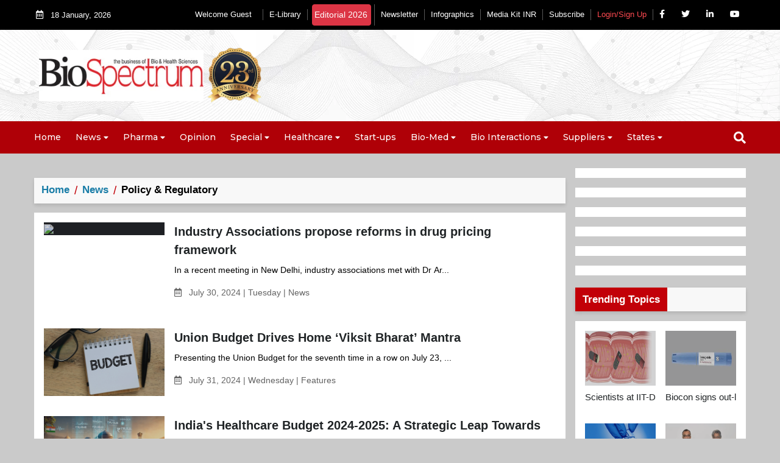

--- FILE ---
content_type: text/html; charset=UTF-8
request_url: https://www.biospectrumindia.com/category/news/policy-regulatory/page-7.html
body_size: 23656
content:
 	<!DOCTYPE html>
	<!-- 
	Responsive CMS Template build with Twitter Bootstrap 3.3.5
	Version: 4.5
	-->
	<!--[if IE 8]> <html lang="en" class="ie8 no-js"> <![endif]-->
	<!--[if IE 9]> <html lang="en" class="ie9 no-js"> <![endif]-->
	<!--[if !IE]><!-->
	<html lang="en">
	    <!--<![endif]-->
	<!-- BEGIN HEAD -->
	<head>
		<title>BioSpectrum India: BioPharma, Healthcare, healthscience, Biotechnology, BioIT, Pharma news updates</title>
	    	<meta charset="utf-8">
    <meta http-equiv="X-UA-Compatible" content="IE=edge">
    <meta name="viewport" content="width=device-width, initial-scale=1">
	<script src="https://www.google.com/recaptcha/api.js" async defer></script>
    <meta name="google-site-verification" content="YEU2PzOd5o5P7VwI3HEZWf0J5IXEVOZw2tLnUWWlPLg" />
	<link rel="alternate" type="application/rss+xml" title="BioSpectrum India Feed" href="https://biospectrumindia.com/rssfeed.html" />

    <meta property="fb:app_id" content="1560756547268819" />
    		<meta property="og:type" content="website" />
		<meta property="og:url" content="https://www.biospectrumindia.com" />
		<meta property="og:image" content="https://www.biospectrumindia.com/bundles/interlinksapp/app/app-asia/images/logo1.jpg" />
		<meta property="og:title" content="BioSpectrum India: BioPharma, Healthcare, healthscience, Biotechnology, BioIT, Pharma news updates" />
		<meta property="og:description" content="BioSpectrum is an integrated B2B media platform for the healthcare and bioscience industry in India and Asia." />
		<meta name="description" content="BioSpectrum is an integrated B2B media platform for the healthcare and bioscience industry in India and Asia.">
		<meta name="keywords" content="Healthcare, healthcare management, Life sciences, Biotech, Research, pharma, US Healthcare, Asia Biotech">
		<meta name="author" content="SCI Knowledge Interlinks">
    	    
	    	<!-- BEGIN GLOBAL MANDATORY STYLES -->
	<link rel="preconnect" href="https://fonts.gstatic.com">
	<link href="https://fonts.googleapis.com/css2?family=Montserrat:wght@400;500;600;700&display=swap" rel="stylesheet">
	<link href="https://cdnjs.cloudflare.com/ajax/libs/font-awesome/5.15.4/css/all.min.css" rel="stylesheet">
	<link href="/bundles/interlinksapp/app/app-asia/css/bootstrap5.min.css" rel="stylesheet" type="text/css" />
	<link href="/bundles/interlinksapp/app/app-asia/lib/owlcarousel/assets/owl.carousel.min.css" rel="stylesheet">
	<link href="/bundles/interlinksapp/app/app-asia/css/style2.css" rel="stylesheet" type="text/css" />
	<link href="/bundles/interlinksapp/app/app-asia/css/flags.css" rel="stylesheet" type="text/css" />
	<!-- END GLOBAL MANDATORY STYLES -->
	
	<!-- BEGIN PAGE LEVEL STYLE -->
	<link href="/bundles/interlinksapp/app/app-asia/css/custom-style2.css" rel="stylesheet" type="text/css" />
	
		<!-- END PAGE LEVEL STYLE -->
	<link rel="shortcut icon" type="image/x-icon" href="/favicon.ico" />

	<style>

		.header-logo {
			display: inline-block; 
		}

		.header-logo::after {
			content: "";
			display: inline-block;
			width: 100px; 
			height: 100px;
			background-image: url('/uploads/23-logo-trans.png');
			background-size: contain;
			background-repeat: no-repeat; 
			vertical-align: middle;
		}
	</style>

	    
			</head>
	<body 	ng-app="asia_site">
		
			
	<!--********************************
         Code Start From Here 
    ******************************** -->
	<div class="popup-search-box">
        <button class="searchClose"><i class="fas fa-times"></i></button>
        <form action="/search/">
            <input type="text" name="query" value="" placeholder="Search here?">
            <button type="submit"><i class="fas fa-search"></i></button>
        </form>
    </div>

	
					<!--==============================
				Mobile Menu
			============================== -->
			<div class="th-menu-wrapper">
				<div class="th-menu-area text-center">
					<button class="th-menu-toggle"><i class="fas fa-times"></i></button>
					<div class="mobile-logo p-3">
						<a href="/"><img src="/bundles/interlinksapp/app/app-asia/images/logo.jpg" class="img-fluid" alt="BSI"></a>
					</div>
					<div class="th-mobile-menu">
						<ul>
    <li><a href="/">Home</a></li>
                        <li class="menu-item-has-children">
                <a href="/category/news">News</a>
                <ul class="sub-menu">
                                                                                                                        <li style="">
                                                        <a
                                href="/category/news/policy-regulatory">
                                Policy &amp; Regulatory
                            </a>
                                                    </li>
                                                                                                                        <li style="">
                                                        <a
                                href="/category/news/biomoney">
                                Bio Money
                            </a>
                                                    </li>
                                                                                                                        <li style="">
                                                        <a
                                href="/category/news/world">
                                World
                            </a>
                                                    </li>
                                                                                                                        <li style="">
                                                        <a
                                href="/category/news/science">
                                Science
                            </a>
                                                    </li>
                                                                                                                        <li style="">
                                                        <a
                                href="/category/news/people">
                                People
                            </a>
                                                    </li>
                                                                                                                        <li style="">
                                                        <a
                                href="/category/news/academics">
                                Academics
                            </a>
                                                    </li>
                                                        </ul>
            </li>
                                <li class="menu-item-has-children">
                <a href="/category/pharma">Pharma</a>
                <ul class="sub-menu">
                                                                                                                        <li style="">
                                                        <a
                                href="/category/pharma/biopharma">
                                BioPharma
                            </a>
                                                    </li>
                                                                                                                        <li style="">
                                                        <a
                                href="/category/pharma/biotechnology">
                                Biotechnology
                            </a>
                                                    </li>
                                                                                                                        <li style="">
                                                        <a
                                href="/category/pharma/bioservices">
                                BioServices
                            </a>
                                                    </li>
                                                        </ul>
            </li>
                                <li><a href="/category/opinion">Opinion</a></li>
                                <li class="menu-item-has-children">
                <a href="/category/special">Special</a>
                <ul class="sub-menu">
                                                                                                                        <li style="">
                                                        <a
                                href="/category/special/special">
                                Bio Special
                            </a>
                                                    </li>
                                                                                                                        <li style="margin-left: 30px;">
                                                        <a
                                href="/category/special/union-budget-22">
                                Union Budget 22
                            </a>
                                                    </li>
                                                                                                                        <li style="margin-left: 30px;">
                                                        <a href="/health-science-earning-survey" target="_blank">
                                Health science earning Survey
                            </a>
                                                    </li>
                                                                                                                        <li style="margin-left: 30px;">
                                                        <a
                                href="/category/special/union-budget-2023-24">
                                Union Budget 2023-24
                            </a>
                                                    </li>
                                                                <li style="margin-left: 30px;">
                            <a target="_blank"
                                href="https://www.biospectrumindia.com/views/18/21339/indian-bioservices-industry-crosses-rs-32k-cr-with-growth-of-10-in-2020-21.html">
                                Bioservices- June 2022 Survey
                            </a>
                        </li>
                        <li style="margin-left: 30px;">
                            <a target="_blank"
                                href="https://www.biospectrumindia.com/views/18/21341/venture-center-gains-no-1-position-in-biospectrum-bioincubator-survey-2020-21-.html">
                                Bioincubators- June 2022 Survey
                            </a>
                        </li>
                        <li style="margin-left: 30px;">
                            <a target="_blank"
                                href="https://www.biospectrumindia.com/features/18/21144/indian-biopharma-industry-hits-rs-33k-crore-with-13-growth-in-2020-21.html">
                                Biopharma- May 2022 Survey
                            </a>
                        </li>
                        <li style="margin-left: 30px;">
                            <a target="_blank"
                                href="https://www.biospectrumindia.com/features/18/20977/booming-indian-medical-devices-and-diagnostics-market-hits-rs-89k-cr-for-2020-21.html">
                                Diagnostic/ Medtech- April 2022 Survey
                            </a>
                        </li>
                        <li style="margin-left: 30px;">
                            <a target="_blank"
                                href="https://www.biospectrumindia.com/features/18/20491/indian-industrial-biotechnology-enzymes-market-hits-rs-2907-cr-with-12-growth-in-2020-21.html">
                                Industrial enzymes- Feb 2022 Survey
                            </a>
                        </li>
                        <li style="margin-left: 30px;">
                            <a target="_blank"
                                href="https://www.biospectrumindia.com/features/18/20268/biosuppliers-market-crosses-rs-10k-cr-with-16-growth-in-2020-21-.html">
                                Biosuppliers- Jan 2022 Survey
                            </a>
                        </li>
                        <li style="margin-left: 30px;">
                            <a target="_blank" href="https://mmactiv.surveysparrow.com/s/Job-Seekers-Behavior-Survey/tt-b9d53c01fb">
                                Job Seeker's Behaviour Survey
                            </a>
                        </li>
                                                <li>
                            <a target="_blank" href="https://www.biospectrumindia.com/ranking-survey-bioincubators">
                                BioIncubators - 2023-24 & 2024-25 survey
                            </a>
                        </li>
                        <li>
                            <a target="_blank" href="https://www.biospectrumindia.com/ranking-survey-biopharma">
                                Biopharma - 2023-24 & 2024-25 survey
                            </a>
                        </li>
                        <li>
                            <a target="_blank" href="https://www.biospectrumindia.com/ranking-survey-bioservices">
                                Bioservices - 2023-24 & 2024-25 survey
                            </a>
                        </li>
                        <li>
                            <a target="_blank" href="https://www.biospectrumindia.com/ranking-survey-biosupplier">
                                Biosupplier - 2023-24 & 2024-25 survey
                            </a>
                        </li>
                        <li>
                            <a target="_blank" href="https://www.biospectrumindia.com/ranking-survey-diagnostics">
                                Diagnostics/Medtech - 2023-24 & 2024-25 survey
                            </a>
                        </li>
                                    </ul>
            </li>
                                <li class="menu-item-has-children">
                <a href="/category/healthcare">Healthcare</a>
                <ul class="sub-menu">
                                                                                                                        <li style="">
                                                        <a
                                href="/category/healthcare/digital-healthcare">
                                Digital Healthcare
                            </a>
                                                    </li>
                                                                                                                        <li style="">
                                                        <a
                                href="/category/healthcare/artificial-intelligence">
                                Artificial Intelligence
                            </a>
                                                    </li>
                                                                                                                        <li style="">
                                                        <a
                                href="/category/healthcare/her-health">
                                HER Health
                            </a>
                                                    </li>
                                                        </ul>
            </li>
                                <li><a href="/category/start-ups">Start-ups</a></li>
                                <li class="menu-item-has-children">
                <a href="/category/bio-med">Bio-Med</a>
                <ul class="sub-menu">
                                                                                                                        <li style="">
                                                        <a
                                href="/category/bio-med/med-tech">
                                MedTech
                            </a>
                                                    </li>
                                                                                                                        <li style="">
                                                        <a
                                href="/category/bio-med/medical-tools-device">
                                Medical Tools &amp; Device
                            </a>
                                                    </li>
                                                                                                                        <li style="">
                                                        <a
                                href="/category/bio-med/diagnostics">
                                Medical Diagnostic
                            </a>
                                                    </li>
                                                        </ul>
            </li>
                                <li class="menu-item-has-children">
                <a href="/category/bio-interactions">Bio Interactions</a>
                <ul class="sub-menu">
                                                                                                                        <li style="">
                                                        <a
                                href="/category/bio-interactions/premium-article">
                                Premium Article
                            </a>
                                                    </li>
                                                                                                                        <li style="">
                                                        <a
                                href="/category/bio-interactions/white-paper">
                                White paper
                            </a>
                                                    </li>
                                                                                                                        <li style="">
                                                        <a
                                href="/category/bio-interactions/industry-report">
                                Industry Report
                            </a>
                                                    </li>
                                                                                                                        <li style="">
                                                        <a
                                href="/category/bio-interactions/webinars">
                                Webinars
                            </a>
                                                    </li>
                                                                                                                        <li style="">
                                                        <a
                                href="/category/bio-interactions/blogs">
                                Blogs
                            </a>
                                                    </li>
                                                                                                                        <li style="">
                                                        <a
                                href="/category/bio-interactions/e-magazine">
                                E- magazine
                            </a>
                                                    </li>
                                                                                                                        <li style="">
                                                        <a
                                href="/category/bio-interactions/video-blogs">
                                Video blogs
                            </a>
                                                    </li>
                                                                                                                        <li style="">
                                                        <a
                                href="/category/bio-interactions/text-blogs">
                                Text blogs
                            </a>
                                                    </li>
                                                        </ul>
            </li>
                                <li class="menu-item-has-children">
                <a href="/category/suppliers">Suppliers</a>
                <ul class="sub-menu">
                                                                                                                        <li style="">
                                                        <a
                                href="/category/suppliers/lab-euipment-n-solutions">
                                Lab equipment &amp; Solutions
                            </a>
                                                    </li>
                                                                                                                        <li style="">
                                                        <a
                                href="/category/suppliers/cold-chain-n-logistics">
                                Cold chain &amp; Logistics
                            </a>
                                                    </li>
                                                                                                                        <li style="">
                                                        <a
                                href="/category/suppliers/platforms-n-softwares">
                                Platforms &amp; softwares
                            </a>
                                                    </li>
                                                                                                                        <li style="">
                                                        <a
                                href="/category/suppliers/collaborations-n-investments">
                                Collaborations &amp; Investments
                            </a>
                                                    </li>
                                                        </ul>
            </li>
                                <li class="menu-item-has-children">
                <a href="/category/states">States</a>
                <ul class="sub-menu">
                                                                                                                        <li style="">
                                                        <a
                                href="/category/states/gujarat">
                                Gujarat
                            </a>
                                                    </li>
                                                                                                                        <li style="">
                                                        <a
                                href="/category/states/karnataka">
                                Karnataka
                            </a>
                                                    </li>
                                                                                                                        <li style="">
                                                        <a
                                href="/category/states/Assam">
                                Assam
                            </a>
                                                    </li>
                                                                                                                        <li style="">
                                                        <a
                                href="/category/states/odisha">
                                Odisha
                            </a>
                                                    </li>
                                                                                                                        <li style="">
                                                        <a
                                href="/category/states/west-bengal">
                                West Bengal
                            </a>
                                                    </li>
                                                                                                                        <li style="">
                                                        <a
                                href="/category/states/maharashtra">
                                Maharashtra
                            </a>
                                                    </li>
                                                                                                                        <li style="">
                                                        <a
                                href="/category/states/telangana">
                                Telangana
                            </a>
                                                    </li>
                                                                                                                        <li style="">
                                                        <a
                                href="/category/states/uttar-pradesh">
                                Uttar Pradesh
                            </a>
                                                    </li>
                                                                                                                        <li style="">
                                                        <a
                                href="/category/states/punjab">
                                Punjab
                            </a>
                                                    </li>
                                                                                                                        <li style="">
                                                        <a
                                href="/category/states/kerala">
                                Kerala
                            </a>
                                                    </li>
                                                                                                                        <li style="">
                                                        <a
                                href="/category/states/tamil-nadu">
                                Tamil Nadu
                            </a>
                                                    </li>
                                                                                                                        <li style="">
                                                        <a
                                href="/category/states/goa">
                                Goa
                            </a>
                                                    </li>
                                                        </ul>
            </li>
            </ul>					</div>
				</div>
			</div>
			<header class="th-header header-layout1">
		<div class="header-top">
		<div class="container-fluid">
			<div class="row justify-content-center justify-content-lg-between align-items-center gy-2 px-lg-5">
				<div class="col-auto  d-lg-block">
					<div class="header-links">
						<ul>
							<li>
								<i class="far fa-calendar-alt mr-2"></i>
								18 January, 2026</li>
						</ul>
					</div>
				</div>
				<div class="col-auto">
					<div class="header-links">
						<ul>
							<li>
								<a>Welcome
									Guest
																		<span class="navline"></span>
								</a>
							</li>
																					<li>
								<a href=" https://www.biospectrumindia.com/e-magazinelibrary">E-Library</a>
							</li>
							<li>
								<a href="/editorial-2026" id="editorial-2026" class="btn btn-danger rounded">Editorial 2026</a>
							</li>
														<li>
								<a href="https://www.biospectrumindia.com/newsletter/preview/daily-nl-3" target="_blank">Newsletter</a>
							</li>
							<!--<li><a href="https://www.biospectrumindia.com/bsi-awards-2023" target="_blank">Awards</a></li>-->
							<li>
								<a href="https://www.biospectrumindia.com/infographics-corninglifesciences" target="_blank">Infographics</a>
							</li>
							<li>
								<a href="/media-kit">Media Kit INR</a>
							</li>
														<li>
								<a href="https://biospectrumindia.com/subscription/step-1.php" target="_blank">Subscribe</a>
							</li>
																						<li class="main-nav">
									<a href="javascript:void(0)" class="cd-signin" style="color:#fc4950;">Login/Sign Up</a>
								</li>
														<li>
								<div class="social-links">
									<a href="https://www.facebook.com/biospectrumindiaspecial/" target="_blank">
										<i class="fab fa-facebook-f"></i>
									</a>
									<a href="https://media.aso1.net/storage/4/d/0/4d0a1730bd2604fc1b11e9d1bd7b60f2f74abbd5.webp" target="_blank">
										<i class="fab fa-twitter"></i>
									</a>
									<a href="https://www.linkedin.com/company/biospectrum-bsi/" target="_blank">
										<i class="fab fa-linkedin-in"></i>
									</a>
									<a href="https://www.youtube.com/channel/UCkcIen-4UKsN3b_noW66Ymw" target="_blank">
										<i class="fab fa-youtube"></i>
									</a>
								</div>
							</li>
						</ul>
					</div>
				</div>
			</div>
		</div>
	</div>
	<div class="header-middle head-b">
		<div class="container-fluid">
			<div class="row justify-content-center justify-content-lg-between align-items-center px-lg-5">
				<div class="col-auto d-none d-lg-block">
					<div class="col-auto">
						<div class="header-logo">
							<a href="/"><img class="light-img" src="/bundles/interlinksapp/app/app-asia/images/logo.jpg" alt="BSI" width="270"></a>
						</div>
					</div>
				</div>
				<div class="col-lg-8 text-end">
					<div class="header-ads">
						<!-- Biospectrum's Ad Server / Banner / 728x90 / Leaderboard --><ins class="aso-zone" data-zone="83067"></ins><script data-cfasync="false" async="async" type="text/javascript" src="https://media.aso1.net/js/code.min.js"></script><!-- /Biospectrum's Ad Server -->					</div>
				</div>
			</div>
		</div>
	</div>
	<div
		class="sticky-wrapper">
		<!-- Main Menu Area -->
		<div class="menu-area">
			<div class="container-fluid">
				<div class="row align-items-center justify-content-between px-lg-5">
					<div class="col-auto d-lg-none d-block">
						<div class="header-logo">
							<a href="/"><img src="/bundles/interlinksapp/app/app-asia/images/logo2.jpg" alt="BSI"></a>
						</div>
					</div>
					<div class="col-auto">
						<nav class="main-menu d-none d-lg-inline-block">
							<ul>
    <li><a href="/">Home</a></li>
                        <li class="menu-item-has-children">
                <a href="/category/news">News</a>
                <ul class="sub-menu">
                                                                                                                        <li style="">
                                                        <a
                                href="/category/news/policy-regulatory">
                                Policy &amp; Regulatory
                            </a>
                                                    </li>
                                                                                                                        <li style="">
                                                        <a
                                href="/category/news/biomoney">
                                Bio Money
                            </a>
                                                    </li>
                                                                                                                        <li style="">
                                                        <a
                                href="/category/news/world">
                                World
                            </a>
                                                    </li>
                                                                                                                        <li style="">
                                                        <a
                                href="/category/news/science">
                                Science
                            </a>
                                                    </li>
                                                                                                                        <li style="">
                                                        <a
                                href="/category/news/people">
                                People
                            </a>
                                                    </li>
                                                                                                                        <li style="">
                                                        <a
                                href="/category/news/academics">
                                Academics
                            </a>
                                                    </li>
                                                        </ul>
            </li>
                                <li class="menu-item-has-children">
                <a href="/category/pharma">Pharma</a>
                <ul class="sub-menu">
                                                                                                                        <li style="">
                                                        <a
                                href="/category/pharma/biopharma">
                                BioPharma
                            </a>
                                                    </li>
                                                                                                                        <li style="">
                                                        <a
                                href="/category/pharma/biotechnology">
                                Biotechnology
                            </a>
                                                    </li>
                                                                                                                        <li style="">
                                                        <a
                                href="/category/pharma/bioservices">
                                BioServices
                            </a>
                                                    </li>
                                                        </ul>
            </li>
                                <li><a href="/category/opinion">Opinion</a></li>
                                <li class="menu-item-has-children">
                <a href="/category/special">Special</a>
                <ul class="sub-menu">
                                                                                                                        <li style="">
                                                        <a
                                href="/category/special/special">
                                Bio Special
                            </a>
                                                    </li>
                                                                                                                        <li style="margin-left: 30px;">
                                                        <a
                                href="/category/special/union-budget-22">
                                Union Budget 22
                            </a>
                                                    </li>
                                                                                                                        <li style="margin-left: 30px;">
                                                        <a href="/health-science-earning-survey" target="_blank">
                                Health science earning Survey
                            </a>
                                                    </li>
                                                                                                                        <li style="margin-left: 30px;">
                                                        <a
                                href="/category/special/union-budget-2023-24">
                                Union Budget 2023-24
                            </a>
                                                    </li>
                                                                <li style="margin-left: 30px;">
                            <a target="_blank"
                                href="https://www.biospectrumindia.com/views/18/21339/indian-bioservices-industry-crosses-rs-32k-cr-with-growth-of-10-in-2020-21.html">
                                Bioservices- June 2022 Survey
                            </a>
                        </li>
                        <li style="margin-left: 30px;">
                            <a target="_blank"
                                href="https://www.biospectrumindia.com/views/18/21341/venture-center-gains-no-1-position-in-biospectrum-bioincubator-survey-2020-21-.html">
                                Bioincubators- June 2022 Survey
                            </a>
                        </li>
                        <li style="margin-left: 30px;">
                            <a target="_blank"
                                href="https://www.biospectrumindia.com/features/18/21144/indian-biopharma-industry-hits-rs-33k-crore-with-13-growth-in-2020-21.html">
                                Biopharma- May 2022 Survey
                            </a>
                        </li>
                        <li style="margin-left: 30px;">
                            <a target="_blank"
                                href="https://www.biospectrumindia.com/features/18/20977/booming-indian-medical-devices-and-diagnostics-market-hits-rs-89k-cr-for-2020-21.html">
                                Diagnostic/ Medtech- April 2022 Survey
                            </a>
                        </li>
                        <li style="margin-left: 30px;">
                            <a target="_blank"
                                href="https://www.biospectrumindia.com/features/18/20491/indian-industrial-biotechnology-enzymes-market-hits-rs-2907-cr-with-12-growth-in-2020-21.html">
                                Industrial enzymes- Feb 2022 Survey
                            </a>
                        </li>
                        <li style="margin-left: 30px;">
                            <a target="_blank"
                                href="https://www.biospectrumindia.com/features/18/20268/biosuppliers-market-crosses-rs-10k-cr-with-16-growth-in-2020-21-.html">
                                Biosuppliers- Jan 2022 Survey
                            </a>
                        </li>
                        <li style="margin-left: 30px;">
                            <a target="_blank" href="https://mmactiv.surveysparrow.com/s/Job-Seekers-Behavior-Survey/tt-b9d53c01fb">
                                Job Seeker's Behaviour Survey
                            </a>
                        </li>
                                                <li>
                            <a target="_blank" href="https://www.biospectrumindia.com/ranking-survey-bioincubators">
                                BioIncubators - 2023-24 & 2024-25 survey
                            </a>
                        </li>
                        <li>
                            <a target="_blank" href="https://www.biospectrumindia.com/ranking-survey-biopharma">
                                Biopharma - 2023-24 & 2024-25 survey
                            </a>
                        </li>
                        <li>
                            <a target="_blank" href="https://www.biospectrumindia.com/ranking-survey-bioservices">
                                Bioservices - 2023-24 & 2024-25 survey
                            </a>
                        </li>
                        <li>
                            <a target="_blank" href="https://www.biospectrumindia.com/ranking-survey-biosupplier">
                                Biosupplier - 2023-24 & 2024-25 survey
                            </a>
                        </li>
                        <li>
                            <a target="_blank" href="https://www.biospectrumindia.com/ranking-survey-diagnostics">
                                Diagnostics/Medtech - 2023-24 & 2024-25 survey
                            </a>
                        </li>
                                    </ul>
            </li>
                                <li class="menu-item-has-children">
                <a href="/category/healthcare">Healthcare</a>
                <ul class="sub-menu">
                                                                                                                        <li style="">
                                                        <a
                                href="/category/healthcare/digital-healthcare">
                                Digital Healthcare
                            </a>
                                                    </li>
                                                                                                                        <li style="">
                                                        <a
                                href="/category/healthcare/artificial-intelligence">
                                Artificial Intelligence
                            </a>
                                                    </li>
                                                                                                                        <li style="">
                                                        <a
                                href="/category/healthcare/her-health">
                                HER Health
                            </a>
                                                    </li>
                                                        </ul>
            </li>
                                <li><a href="/category/start-ups">Start-ups</a></li>
                                <li class="menu-item-has-children">
                <a href="/category/bio-med">Bio-Med</a>
                <ul class="sub-menu">
                                                                                                                        <li style="">
                                                        <a
                                href="/category/bio-med/med-tech">
                                MedTech
                            </a>
                                                    </li>
                                                                                                                        <li style="">
                                                        <a
                                href="/category/bio-med/medical-tools-device">
                                Medical Tools &amp; Device
                            </a>
                                                    </li>
                                                                                                                        <li style="">
                                                        <a
                                href="/category/bio-med/diagnostics">
                                Medical Diagnostic
                            </a>
                                                    </li>
                                                        </ul>
            </li>
                                <li class="menu-item-has-children">
                <a href="/category/bio-interactions">Bio Interactions</a>
                <ul class="sub-menu">
                                                                                                                        <li style="">
                                                        <a
                                href="/category/bio-interactions/premium-article">
                                Premium Article
                            </a>
                                                    </li>
                                                                                                                        <li style="">
                                                        <a
                                href="/category/bio-interactions/white-paper">
                                White paper
                            </a>
                                                    </li>
                                                                                                                        <li style="">
                                                        <a
                                href="/category/bio-interactions/industry-report">
                                Industry Report
                            </a>
                                                    </li>
                                                                                                                        <li style="">
                                                        <a
                                href="/category/bio-interactions/webinars">
                                Webinars
                            </a>
                                                    </li>
                                                                                                                        <li style="">
                                                        <a
                                href="/category/bio-interactions/blogs">
                                Blogs
                            </a>
                                                    </li>
                                                                                                                        <li style="">
                                                        <a
                                href="/category/bio-interactions/e-magazine">
                                E- magazine
                            </a>
                                                    </li>
                                                                                                                        <li style="">
                                                        <a
                                href="/category/bio-interactions/video-blogs">
                                Video blogs
                            </a>
                                                    </li>
                                                                                                                        <li style="">
                                                        <a
                                href="/category/bio-interactions/text-blogs">
                                Text blogs
                            </a>
                                                    </li>
                                                        </ul>
            </li>
                                <li class="menu-item-has-children">
                <a href="/category/suppliers">Suppliers</a>
                <ul class="sub-menu">
                                                                                                                        <li style="">
                                                        <a
                                href="/category/suppliers/lab-euipment-n-solutions">
                                Lab equipment &amp; Solutions
                            </a>
                                                    </li>
                                                                                                                        <li style="">
                                                        <a
                                href="/category/suppliers/cold-chain-n-logistics">
                                Cold chain &amp; Logistics
                            </a>
                                                    </li>
                                                                                                                        <li style="">
                                                        <a
                                href="/category/suppliers/platforms-n-softwares">
                                Platforms &amp; softwares
                            </a>
                                                    </li>
                                                                                                                        <li style="">
                                                        <a
                                href="/category/suppliers/collaborations-n-investments">
                                Collaborations &amp; Investments
                            </a>
                                                    </li>
                                                        </ul>
            </li>
                                <li class="menu-item-has-children">
                <a href="/category/states">States</a>
                <ul class="sub-menu">
                                                                                                                        <li style="">
                                                        <a
                                href="/category/states/gujarat">
                                Gujarat
                            </a>
                                                    </li>
                                                                                                                        <li style="">
                                                        <a
                                href="/category/states/karnataka">
                                Karnataka
                            </a>
                                                    </li>
                                                                                                                        <li style="">
                                                        <a
                                href="/category/states/Assam">
                                Assam
                            </a>
                                                    </li>
                                                                                                                        <li style="">
                                                        <a
                                href="/category/states/odisha">
                                Odisha
                            </a>
                                                    </li>
                                                                                                                        <li style="">
                                                        <a
                                href="/category/states/west-bengal">
                                West Bengal
                            </a>
                                                    </li>
                                                                                                                        <li style="">
                                                        <a
                                href="/category/states/maharashtra">
                                Maharashtra
                            </a>
                                                    </li>
                                                                                                                        <li style="">
                                                        <a
                                href="/category/states/telangana">
                                Telangana
                            </a>
                                                    </li>
                                                                                                                        <li style="">
                                                        <a
                                href="/category/states/uttar-pradesh">
                                Uttar Pradesh
                            </a>
                                                    </li>
                                                                                                                        <li style="">
                                                        <a
                                href="/category/states/punjab">
                                Punjab
                            </a>
                                                    </li>
                                                                                                                        <li style="">
                                                        <a
                                href="/category/states/kerala">
                                Kerala
                            </a>
                                                    </li>
                                                                                                                        <li style="">
                                                        <a
                                href="/category/states/tamil-nadu">
                                Tamil Nadu
                            </a>
                                                    </li>
                                                                                                                        <li style="">
                                                        <a
                                href="/category/states/goa">
                                Goa
                            </a>
                                                    </li>
                                                        </ul>
            </li>
            </ul>						</nav>
					</div>
					<div class="col-auto">
						<div class="header-button">
							<button type="button" class="simple-icon searchBoxToggler">
								<i class="fas fa-search"></i>
							</button>
							<button type="button" class="th-menu-toggle d-block d-lg-none">
								<i class="fas fa-bars"></i>
							</button>
						</div>
					</div>
				</div>
			</div>
		</div>
	</div>
</header>

<!-- Advertise with Us Modal -->
<div class="modal fade" id="advertiseModal" tabindex="-1" aria-labelledby="advertiseModalLabel" aria-hidden="true">
	<div class="modal-dialog modal-dialog-centered">
		<div class="modal-content">
			<div class="modal-header" style="background-color: #dc3545; color: white;">
				<h5 class="modal-title text-white" id="advertiseModalLabel">Access the E-Library</h5>
				<button type="button" class="btn-close btn-close-white" data-bs-dismiss="modal" aria-label="Close"></button>
			</div>
			<form action="/advertise-with-us/homepage" method="POST" id="advertiseForm">
				<div class="modal-body">
					<div class="mb-3">
						<label for="advertiserName" class="form-label">Name
							<span class="text-danger">*</span>
						</label>
						<input type="text" class="form-control" id="advertiserName" name="advertiseForm[name]" required>
						<div class="invalid-feedback">
							Please provide your name.
						</div>
					</div>
					<div class="mb-3">
						<label for="advertiserEmail" class="form-label">Email
							<span class="text-danger">*</span>
						</label>
						<input type="email" class="form-control" id="advertiserEmail" name="advertiseForm[email]" required>
						<div class="invalid-feedback">
							Please provide a valid email address.
						</div>
					</div>
					<div class="mb-3">
						<label for="advertiserPosition" class="form-label">Position
							<span class="text-danger">*</span>
						</label>
						<input type="text" class="form-control" id="advertiserPosition" name="advertiseForm[designation]" required>
						<div class="invalid-feedback">
							Please provide your position.
						</div>
					</div>
					<div class="mb-3">
						<label for="advertiserOrganization" class="form-label">Organization
							<span class="text-danger">*</span>
						</label>
						<input type="text" class="form-control" id="advertiserOrganization" name="advertiseForm[organisation]" required>
						<div class="invalid-feedback">
							Please provide your organization.
						</div>
					</div>
				</div>
				<div class="modal-footer">
										<button type="submit" class="btn btn-primary" style="background-color: #dc3545; border-color: #dc3545;"> Access the E-Library</button>
				</div>
			</form>
		</div>
	</div>
</div>

<script>
	document.addEventListener('DOMContentLoaded', function () { // Handle Advertise with Us button click
	const advertiseBtn = document.getElementById('advertise-with-us');
	if (advertiseBtn) {
		advertiseBtn.addEventListener('click', function (e) {
			e.preventDefault();
			const modal = new bootstrap.Modal(document.getElementById('advertiseModal'));
			modal.show();
		});
	}

	// Form validation
	const advertiseForm = document.getElementById('advertiseForm');
	if (advertiseForm) {
		advertiseForm.addEventListener('submit', function (e) {
			const form = this;
			if (! form.checkValidity()) {
				e.preventDefault();
				e.stopPropagation();
			}
			form.classList.add('was-validated');
		});
	}

	// Reset form when modal is closed
	const advertiseModal = document.getElementById('advertiseModal');
	if (advertiseModal) {
		advertiseModal.addEventListener('hidden.bs.modal', function () {
			const form = document.getElementById('advertiseForm');
			if (form) {
				form.reset();
				form.classList.remove('was-validated');
			}
		});
	}
});
</script>
<style>
	#advertiseForm .form-control:focus {
		color: #000000 !important;
	}
	#advertiseModal .modal-body {
		overflow-y: auto;
		text-align: left;
	}
	/* Blink animation for Editorial 2026 link */
	@keyframes bsi-blink {
		0% { opacity: 1; }
		50% { opacity: 0; }
		100% { opacity: 1; }
	}
	#editorial-2026 {
		display: inline-block; 
		animation: bsi-blink 1s step-start infinite !important;
	}
</style>

		
					<div class="container-fluid pt-4 pb-3">
				<div class="row px-lg-5">
					<div class="col-lg-9">
							<div class="row">
	<div class="col-md-12">
		<p class="header-adv 2">		
											<!-- Biospectrum's Ad Server / Banner / 970x90 / Large Leaderboard --><ins class="aso-zone" data-zone="83068"></ins><script data-cfasync="false" async="async" type="text/javascript" src="https://media.aso1.net/js/code.min.js"></script><!-- /Biospectrum's Ad Server -->
					</p>
	</div>
</div>
<style>
    .header-adv {
        height: auto;
    }
</style>							<div class="row">
		<div class="col-lg-12">
			<div class="section-title1">
				<nav aria-label="breadcrumb mb-0">
					<ol class="breadcrumb">
						<li class="breadcrumb-item">
							<h4 class="m-0 font-weight-bold"><a href="/"> Home</a></h4>
						</li>
													<li class="breadcrumb-item" aria-current="page">
								<h4 class="m-0 font-weight-bold"><a href="/category/news">News</a></h4>
							</li>
							<li class="breadcrumb-item active" aria-current="page">
								<h4 class="m-0 font-weight-bold">Policy &amp; Regulatory</h4>
							</li>
											</ol>
				</nav>
			</div>
		</div>
									<div class="col-lg-12">
					<div class="position-relative bg-white p-3">
						<div class="row">
							<div class="col-lg-3">
								<div class="align-items-center p-0 bg-dark">
									<img class="img-fluid img-article" src="/">
								</div>
							</div>
							<div class="col-lg-9">
								<div class="p-2 pl-lg-0 pt-lg-0">
									<a class="h4 d-block mb-2  text-secondary font-weight-bold" href="/news/22/24967/industry-associations-propose-reforms-in-drug-pricing-framework-.html">Industry Associations propose reforms in drug pricing framework </a>
									<p class="text-truncate">In a recent meeting in New Delhi, industry associations met with Dr Ar...</p>
									<h6 class="small1"><i class="far fa-calendar-alt mr-2"></i> July 30, 2024 | Tuesday | News</h6>
								</div>
							</div>
						</div>
					</div>
				</div>
							<div class="col-lg-12">
					<div class="position-relative bg-white p-3">
						<div class="row">
							<div class="col-lg-3">
								<div class="align-items-center p-0 bg-dark">
									<img class="img-fluid img-article" src="/uploads/articles/get-24950.jpg">
								</div>
							</div>
							<div class="col-lg-9">
								<div class="p-2 pl-lg-0 pt-lg-0">
									<a class="h4 d-block mb-2  text-secondary font-weight-bold" href="/features/22/24950/union-budget-drives-home-viksit-bharat-mantra.html">Union Budget Drives Home ‘Viksit Bharat’ Mantra</a>
									<p class="text-truncate">Presenting the Union Budget for the seventh time in a row on July 23, ...</p>
									<h6 class="small1"><i class="far fa-calendar-alt mr-2"></i> July 31, 2024 | Wednesday | Features</h6>
								</div>
							</div>
						</div>
					</div>
				</div>
							<div class="col-lg-12">
					<div class="position-relative bg-white p-3">
						<div class="row">
							<div class="col-lg-3">
								<div class="align-items-center p-0 bg-dark">
									<img class="img-fluid img-article" src="/uploads/articles/252340d7_383a_4656_ab5f_69d2b4f69d56-24935.jpg">
								</div>
							</div>
							<div class="col-lg-9">
								<div class="p-2 pl-lg-0 pt-lg-0">
									<a class="h4 d-block mb-2  text-secondary font-weight-bold" href="/news/22/24935/indias-healthcare-budget-2024-2025-a-strategic-leap-towards-comprehensive-health-reform.html">India&#039;s Healthcare Budget 2024-2025: A Strategic Leap Towards Comprehensive Health Reform</a>
									<p class="text-truncate">India's Healthcare Budget 2024-2025
The healthcare budget for the fis...</p>
									<h6 class="small1"><i class="far fa-calendar-alt mr-2"></i> July 23, 2024 | Tuesday | News</h6>
								</div>
							</div>
						</div>
					</div>
				</div>
							<div class="col-lg-12">
					<div class="position-relative bg-white p-3">
						<div class="row">
							<div class="col-lg-3">
								<div class="align-items-center p-0 bg-dark">
									<img class="img-fluid img-article" src="/uploads/articles/mental-24930.png">
								</div>
							</div>
							<div class="col-lg-9">
								<div class="p-2 pl-lg-0 pt-lg-0">
									<a class="h4 d-block mb-2  text-secondary font-weight-bold" href="/news/22/24930/economic-survey-lays-focus-on-mental-healthcare-for-the-first-time.html">Economic Survey lays focus on mental healthcare for the first time</a>
									<p class="text-truncate">For the first time ever, the Economic Survey 2023-24 tabled by the Uni...</p>
									<h6 class="small1"><i class="far fa-calendar-alt mr-2"></i> July 22, 2024 | Monday | News</h6>
								</div>
							</div>
						</div>
					</div>
				</div>
							<div class="col-lg-12">
					<div class="position-relative bg-white p-3">
						<div class="row">
							<div class="col-lg-3">
								<div class="align-items-center p-0 bg-dark">
									<img class="img-fluid img-article" src="/uploads/articles/biospectrum_india_fda_article-24915.jpg">
								</div>
							</div>
							<div class="col-lg-9">
								<div class="p-2 pl-lg-0 pt-lg-0">
									<a class="h4 d-block mb-2  text-secondary font-weight-bold" href="/reports-white-papers/22/24915/oops-they-did-it-again-indian-pharmas-frequent-flyers-on-fdas-naughty-list.html">Oops, They Did It Again: Indian Pharma’s Frequent Flyers on FDA&#039;s Naughty List</a>
									<p class="text-truncate">One of the FDA's key regulatory actions includes issuing warning lette...</p>
									<h6 class="small1"><i class="far fa-calendar-alt mr-2"></i> July 18, 2024 | Thursday | Reports/white papers</h6>
								</div>
							</div>
						</div>
					</div>
				</div>
							<div class="col-lg-12">
					<div class="position-relative bg-white p-3">
						<div class="row">
							<div class="col-lg-3">
								<div class="align-items-center p-0 bg-dark">
									<img class="img-fluid img-article" src="/uploads/articles/image002gk1t-24856.jpg">
								</div>
							</div>
							<div class="col-lg-9">
								<div class="p-2 pl-lg-0 pt-lg-0">
									<a class="h4 d-block mb-2  text-secondary font-weight-bold" href="/news/22/24856/ministry-of-ayush-strengthens-testing-and-standardisation-protocols-to-ensure-safety-of-ayurvedic-medicines.html">Ministry of Ayush strengthens testing and standardisation protocols to ensure safety of ayurvedic medicines</a>
									<p class="text-truncate">In a significant development aimed at advancing the field of Indian Me...</p>
									<h6 class="small1"><i class="far fa-calendar-alt mr-2"></i> July 3, 2024 | Wednesday | News</h6>
								</div>
							</div>
						</div>
					</div>
				</div>
							<div class="col-lg-12">
					<div class="position-relative bg-white p-3">
						<div class="row">
							<div class="col-lg-3">
								<div class="align-items-center p-0 bg-dark">
									<img class="img-fluid img-article" src="/uploads/articles/stop-24812.jpeg">
								</div>
							</div>
							<div class="col-lg-9">
								<div class="p-2 pl-lg-0 pt-lg-0">
									<a class="h4 d-block mb-2  text-secondary font-weight-bold" href="/news/22/24812/health-ministry-unveils-national-stop-diarrhoea-campaign-2024.html">Health Ministry unveils National STOP Diarrhoea Campaign 2024</a>
									<p class="text-truncate">Union Minister of Health and Family Welfare, Jagat Prakash Nadda launc...</p>
									<h6 class="small1"><i class="far fa-calendar-alt mr-2"></i> June 24, 2024 | Monday | News</h6>
								</div>
							</div>
						</div>
					</div>
				</div>
							<div class="col-lg-12">
					<div class="position-relative bg-white p-3">
						<div class="row">
							<div class="col-lg-3">
								<div class="align-items-center p-0 bg-dark">
									<img class="img-fluid img-article" src="/uploads/articles/screenshot_17_6_2024_224627_-24783.jpeg">
								</div>
							</div>
							<div class="col-lg-9">
								<div class="p-2 pl-lg-0 pt-lg-0">
									<a class="h4 d-block mb-2  text-secondary font-weight-bold" href="/news/22/24783/rare-disease-patients-appeal-to-new-health-minister-for-urgent-policy-intervention.html">Rare disease patients appeal to new Health Minister for urgent policy intervention</a>
									<p class="text-truncate">With the third consecutive term win of the government, rare disease pa...</p>
									<h6 class="small1"><i class="far fa-calendar-alt mr-2"></i> June 17, 2024 | Monday | News</h6>
								</div>
							</div>
						</div>
					</div>
				</div>
							<div class="col-lg-12">
					<div class="position-relative bg-white p-3">
						<div class="row">
							<div class="col-lg-3">
								<div class="align-items-center p-0 bg-dark">
									<img class="img-fluid img-article" src="/uploads/articles/approved_1_1-24731.jpg">
								</div>
							</div>
							<div class="col-lg-9">
								<div class="p-2 pl-lg-0 pt-lg-0">
									<a class="h4 d-block mb-2  text-secondary font-weight-bold" href="/news/22/24731/orchid-pharma-receives-dcgi-approval-for-cefepime-and-enmetazobactam-antibiotic.html">Orchid Pharma receives DCGI approval for Cefepime and Enmetazobactam antibiotic</a>
									<p class="text-truncate">Orchid Pharma, based in Chennai, has received Drugs Controller General...</p>
									<h6 class="small1"><i class="far fa-calendar-alt mr-2"></i> June 6, 2024 | Thursday | News</h6>
								</div>
							</div>
						</div>
					</div>
				</div>
							<div class="col-lg-12">
					<div class="position-relative bg-white p-3">
						<div class="row">
							<div class="col-lg-3">
								<div class="align-items-center p-0 bg-dark">
									<img class="img-fluid img-article" src="/uploads/articles/ayu-24686.jpg">
								</div>
							</div>
							<div class="col-lg-9">
								<div class="p-2 pl-lg-0 pt-lg-0">
									<a class="h4 d-block mb-2  text-secondary font-weight-bold" href="/news/22/24686/ayush-ministry-takes-initiative-to-propel-ayurveda-research-in-collaboration-with-pharma.html">Ayush Ministry takes initiative to propel ayurveda research in collaboration with pharma</a>
									<p class="text-truncate">The Central Council for Research in Ayurvedic Sciences (CCRAS), an aut...</p>
									<h6 class="small1"><i class="far fa-calendar-alt mr-2"></i> May 28, 2024 | Tuesday | News</h6>
								</div>
							</div>
						</div>
					</div>
				</div>
							<div class="col-lg-12">
					<div class="position-relative bg-white p-3">
						<div class="row">
							<div class="col-lg-3">
								<div class="align-items-center p-0 bg-dark">
									<img class="img-fluid img-article" src="/uploads/articles/medical-24658.jpg">
								</div>
							</div>
							<div class="col-lg-9">
								<div class="p-2 pl-lg-0 pt-lg-0">
									<a class="h4 d-block mb-2  text-secondary font-weight-bold" href="/news/22/24658/philippines-announces-education-policy-to-open-doors-for-indian-medical-aspirants.html">Philippines announces education policy to open doors for Indian medical aspirants</a>
									<p class="text-truncate">In a landmark move, the Philippines&nbsp;has announced a policy change...</p>
									<h6 class="small1"><i class="far fa-calendar-alt mr-2"></i> May 23, 2024 | Thursday | News</h6>
								</div>
							</div>
						</div>
					</div>
				</div>
							<div class="col-lg-12">
					<div class="position-relative bg-white p-3">
						<div class="row">
							<div class="col-lg-3">
								<div class="align-items-center p-0 bg-dark">
									<img class="img-fluid img-article" src="/uploads/articles/screenshot_20_5_2024_221927_www_pib_gov_in-24643.jpeg">
								</div>
							</div>
							<div class="col-lg-9">
								<div class="p-2 pl-lg-0 pt-lg-0">
									<a class="h4 d-block mb-2  text-secondary font-weight-bold" href="/news/22/24643/government-focuses-on-digitalisation-of-animal-vaccine-cold-chain-management.html">Government focuses on digitalisation of animal vaccine cold chain management</a>
									<p class="text-truncate">The Department of Animal Husbandry &amp; Dairying (DAHD), Ministry of ...</p>
									<h6 class="small1"><i class="far fa-calendar-alt mr-2"></i> May 20, 2024 | Monday | News</h6>
								</div>
							</div>
						</div>
					</div>
				</div>
							<div class="col-lg-12">
					<div class="position-relative bg-white p-3">
						<div class="row">
							<div class="col-lg-3">
								<div class="align-items-center p-0 bg-dark">
									<img class="img-fluid img-article" src="/uploads/articles/birac-24638.jpeg">
								</div>
							</div>
							<div class="col-lg-9">
								<div class="p-2 pl-lg-0 pt-lg-0">
									<a class="h4 d-block mb-2  text-secondary font-weight-bold" href="/news/22/24638/birac-announces-launch-of-regulatory-affairs-policy-advocacy-division.html">BIRAC announces launch of Regulatory Affairs &amp; Policy Advocacy division</a>
									<p class="text-truncate">To strengthen India's regulatory and policy milieu, Biotechnology Indu...</p>
									<h6 class="small1"><i class="far fa-calendar-alt mr-2"></i> May 18, 2024 | Saturday | News</h6>
								</div>
							</div>
						</div>
					</div>
				</div>
							<div class="col-lg-12">
					<div class="position-relative bg-white p-3">
						<div class="row">
							<div class="col-lg-3">
								<div class="align-items-center p-0 bg-dark">
									<img class="img-fluid img-article" src="/uploads/articles/cii-24599.jpg">
								</div>
							</div>
							<div class="col-lg-9">
								<div class="p-2 pl-lg-0 pt-lg-0">
									<a class="h4 d-block mb-2  text-secondary font-weight-bold" href="/news/22/24599/department-of-pharmaceuticals-launches-meditech-stackathon-2024-in-collaboration-with-cii-.html">Department of Pharmaceuticals launches Meditech Stackathon 2024 in collaboration with CII </a>
									<p class="text-truncate">Secretary, Department of Pharmaceuticals, Ministry of Chemicals and Fe...</p>
									<h6 class="small1"><i class="far fa-calendar-alt mr-2"></i> May 7, 2024 | Tuesday | News</h6>
								</div>
							</div>
						</div>
					</div>
				</div>
							<div class="col-lg-12">
					<div class="position-relative bg-white p-3">
						<div class="row">
							<div class="col-lg-3">
								<div class="align-items-center p-0 bg-dark">
									<img class="img-fluid img-article" src="/uploads/articles/med-24394.jpg">
								</div>
							</div>
							<div class="col-lg-9">
								<div class="p-2 pl-lg-0 pt-lg-0">
									<a class="h4 d-block mb-2  text-secondary font-weight-bold" href="/news/22/24394/maharashtra-government-gives-re-recognition-to-medical-courses-at-colleges-of-physicians-and-surgeons-mumbai.html">Maharashtra government gives re-recognition to medical courses at Colleges of Physicians and Surgeons, Mumbai</a>
									<p class="text-truncate">The State Government of Maharashtra in consultation with Maharashtra M...</p>
									<h6 class="small1"><i class="far fa-calendar-alt mr-2"></i> March 18, 2024 | Monday | News</h6>
								</div>
							</div>
						</div>
					</div>
				</div>
							<div class="col-lg-12">
					<div class="position-relative bg-white p-3">
						<div class="row">
							<div class="col-lg-3">
								<div class="align-items-center p-0 bg-dark">
									<img class="img-fluid img-article" src="/uploads/articles/image002z6hk-24368.png">
								</div>
							</div>
							<div class="col-lg-9">
								<div class="p-2 pl-lg-0 pt-lg-0">
									<a class="h4 d-block mb-2  text-secondary font-weight-bold" href="/news/22/24368/health-ministry-unveils-national-action-plan-for-prevention-and-control-of-snakebite-envenoming-.html">Health Ministry unveils National Action Plan for prevention and control of snakebite envenoming </a>
									<p class="text-truncate">Apurva Chandra, Union Health Secretary, has launched a National Action...</p>
									<h6 class="small1"><i class="far fa-calendar-alt mr-2"></i> March 12, 2024 | Tuesday | News</h6>
								</div>
							</div>
						</div>
					</div>
				</div>
							<div class="col-lg-12">
					<div class="position-relative bg-white p-3">
						<div class="row">
							<div class="col-lg-3">
								<div class="align-items-center p-0 bg-dark">
									<img class="img-fluid img-article" src="/uploads/articles/pharma-24359.png">
								</div>
							</div>
							<div class="col-lg-9">
								<div class="p-2 pl-lg-0 pt-lg-0">
									<a class="h4 d-block mb-2  text-secondary font-weight-bold" href="/news/22/24359/govt-announces-revamped-pharmaceuticals-technology-upgradation-assistance-scheme.html">Govt announces revamped pharmaceuticals technology upgradation assistance scheme</a>
									<p class="text-truncate">The Department of Pharmaceuticals, Ministry of Chemicals and Fertilize...</p>
									<h6 class="small1"><i class="far fa-calendar-alt mr-2"></i> March 11, 2024 | Monday | News</h6>
								</div>
							</div>
						</div>
					</div>
				</div>
							<div class="col-lg-12">
					<div class="position-relative bg-white p-3">
						<div class="row">
							<div class="col-lg-3">
								<div class="align-items-center p-0 bg-dark">
									<img class="img-fluid img-article" src="/uploads/articles/img_7812-24303.jpg">
								</div>
							</div>
							<div class="col-lg-9">
								<div class="p-2 pl-lg-0 pt-lg-0">
									<a class="h4 d-block mb-2  text-secondary font-weight-bold" href="/news/22/24303/health-minister-inaugurates-greenfield-projects-under-pli-scheme-for-bulk-drugs-and-medical-devices.html">Health Minister inaugurates greenfield projects under PLI Scheme for bulk drugs and medical devices</a>
									<p class="text-truncate">Dr Mansukh Mandaviya, Union Minister for Chemicals &amp; Fertilizers a...</p>
									<h6 class="small1"><i class="far fa-calendar-alt mr-2"></i> March 2, 2024 | Saturday | News</h6>
								</div>
							</div>
						</div>
					</div>
				</div>
										<div class="col-lg-12 pt-2 pb-2">
				<nav aria-label="Page navigation">
					<ul class="pagination justify-content-center" id="pagination-list" data-mobile-count="5" data-desktop-count="10">
													<li class="page-item">
								<a class="page-link" href="								/category/news/policy-regulatory/page-6.html
								">Previous</a>
							</li>
												
													<li class="page-item " 
								>
								<a class="page-link" href="								/category/news/policy-regulatory/page-2.html
								">2</a>
							</li>
													<li class="page-item " 
								>
								<a class="page-link" href="								/category/news/policy-regulatory/page-3.html
								">3</a>
							</li>
													<li class="page-item " 
								>
								<a class="page-link" href="								/category/news/policy-regulatory/page-4.html
								">4</a>
							</li>
													<li class="page-item " 
								>
								<a class="page-link" href="								/category/news/policy-regulatory/page-5.html
								">5</a>
							</li>
													<li class="page-item " 
								>
								<a class="page-link" href="								/category/news/policy-regulatory/page-6.html
								">6</a>
							</li>
													<li class="page-item active" 
								aria-current="page">
								<a class="page-link" href="								/category/news/policy-regulatory/page-7.html
								">7</a>
							</li>
													<li class="page-item " 
								>
								<a class="page-link" href="								/category/news/policy-regulatory/page-8.html
								">8</a>
							</li>
													<li class="page-item " 
								>
								<a class="page-link" href="								/category/news/policy-regulatory/page-9.html
								">9</a>
							</li>
													<li class="page-item " 
								>
								<a class="page-link" href="								/category/news/policy-regulatory/page-10.html
								">10</a>
							</li>
													<li class="page-item " 
								>
								<a class="page-link" href="								/category/news/policy-regulatory/page-11.html
								">11</a>
							</li>
												
													<li class="page-item">
								<a class="page-link" href="								/category/news/policy-regulatory/page-8.html
								">Next</a>
							</li>
											</ul>
				</nav>
			</div>
			</div>

					</div>
					<div class="col-lg-3">
													<div class="row  mx-0 pt-3 pt-lg-0 pt-md-0">
    <div class="col-md-12 p-2 bg-white text-center">
        <!-- Biospectrum's Ad Server / Banner / 300x250 / Medium Rectangle --><ins class="aso-zone" data-zone="83069"></ins><script data-cfasync="false" async="async" type="text/javascript" src="https://media.aso1.net/js/code.min.js"></script><!-- /Biospectrum's Ad Server -->
    </div>
</div>							<div class="row  mx-0 pt-3">
    <div class="col-md-12  p-2 bg-white text-center">
        <!-- Biospectrum's Ad Server / Banner / 300x250 / Medium Rectangle --><ins class="aso-zone" data-zone="83070"></ins><script data-cfasync="false" async="async" type="text/javascript" src="https://media.aso1.net/js/code.min.js"></script><!-- /Biospectrum's Ad Server -->
    </div>
</div>							<div class="row  mx-0 pt-3">
    <div class="col-md-12  p-2 bg-white text-center">
        <!-- Biospectrum's Ad Server / Banner / 300x100 / 3:1 Rectangle --><ins class="aso-zone" data-zone="83074"></ins><script data-cfasync="false" async="async" type="text/javascript" src="https://media.aso1.net/js/code.min.js"></script><!-- /Biospectrum's Ad Server -->
    </div>
</div>							<div class="row  mx-0 pt-3">
    <div class="col-md-12  p-2 bg-white text-center">
        <!-- Biospectrum's Ad Server / Banner / 300x600 / Half-page Ad --><ins class="aso-zone" data-zone="83073"></ins><script data-cfasync="false" async="async" type="text/javascript" src="https://media.aso1.net/js/code.min.js"></script><!-- /Biospectrum's Ad Server -->
    </div>
</div>							
							<div class="row  mx-0 pt-3">
    <div class="col-md-12  p-2 bg-white text-center">
        <!-- Biospectrum's Ad Server / Banner / 300x250 / Medium Rectangle --><ins class="aso-zone" data-zone="83071"></ins><script data-cfasync="false" async="async" type="text/javascript" src="https://media.aso1.net/js/code.min.js"></script><!-- /Biospectrum's Ad Server -->
    </div>
</div>							<div class="row  mx-0 pt-3">
    <div class="col-md-12  p-2 bg-white text-center">
        <!-- Biospectrum's Ad Server / Banner / 300x100 / 3:1 Rectangle --><ins class="aso-zone" data-zone="83075"></ins><script data-cfasync="false" async="async" type="text/javascript" src="https://media.aso1.net/js/code.min.js"></script><!-- /Biospectrum's Ad Server -->
    </div>
</div>															<div class="mb-2 mt-1 pt-3">
		<div class="section-title mb-0">
			<h4 class="m-0 font-weight-bold">Trending Topics</h4>
		</div>
		<div class="row mx-0 pt-3">
			<div class="bg-white pt-3 pr-3 pl-3 pb-0">
				<ul class="list-group list-group-flush" data-autoscroll>
					<li class="list-group-item">
						<div class="row align-items-center">
															<div class="col-lg-6 pb-3">
									<div class="align-items-center p-0 bg-dark">
										<img class="img-fluid img-article3" src="/uploads/articles/screenshot_26_12_2025_1743_home_iitd_ac_in-27125.jpeg">
									</div>
									<h6 class="pt-2"><a class="text-secondary text-truncate" href="/news/16/27125/scientists-at-iit-d-and-aiims-develop-swallowable-microdevice-for-microbiome-study.html">Scientists at IIT-D and AIIMS develop swallowable microdevice for microbiome study</a></h6>
									<p></p>
								</div>
															<div class="col-lg-6 pb-3">
									<div class="align-items-center p-0 bg-dark">
										<img class="img-fluid img-article3" src="/uploads/articles/screenshot_25_12_2025_221214_-27119.jpeg">
									</div>
									<h6 class="pt-2"><a class="text-secondary text-truncate" href="/news/16/27119/biocon-signs-out-licensing-agreement-with-ajanta-pharma-to-market-semaglutide-in-26-countries.html">Biocon signs out-licensing agreement with Ajanta Pharma to market Semaglutide in 26 countries</a></h6>
									<p></p>
								</div>
													</div>
					</li>
					<li class="list-group-item">
						<div class="row align-items-center">
															<div class="col-lg-6 pb-3">
									<div class="align-items-center p-0 bg-dark">
										<img class="img-fluid img-article3" src="/uploads/articles/vax-27110.jpg">
									</div>
									<h6 class="pt-2"><a class="text-secondary text-truncate" href="/news/16/27110/biofabri-and-bharat-biotech-ink-technology-transfer-agreement-to-advance-global-access-to-mtbvac.html">Biofabri and Bharat Biotech ink technology transfer agreement to advance global access to MTBVAC</a></h6>
								</div>
															<div class="col-lg-6 pb-3">
									<div class="align-items-center p-0 bg-dark">
										<img class="img-fluid img-article3" src="/uploads/articles/screenshot_22_12_2025_185956_www_pib_gov_in-27111.jpeg">
									</div>
									<h6 class="pt-2"><a class="text-secondary text-truncate" href="/news/16/27111/india-to-launch-crispr-centre-of-excellence-in-innovation-and-translation.html">India to launch CRISPR Centre of Excellence in Innovation and Translation</a></h6>
								</div>
													</div>
					</li>
				</ul>
			</div>
		</div>
	</div>
								<div class="mb-3 mt-2 pt-3">
		<div class="section-title mb-0">
			<h4 class="m-0 font-weight-bold">Most Read</h4>
		</div>
		<div class="row mx-0 pt-3">
			<div class="bg-white pt-2 pb-2">
				<ul class="list-group list-group-flush" data-autoscroll>
											<li class="list-group-item">
							<div class="row align-items-center">
								<div class="col-lg-4 col-4">
									<div class="align-items-center p-0 bg-dark">
										<img class="img-fluid img-article2" src="/uploads/articles/screenshot_26_12_2025_223926_www_who_int-27126.jpeg" alt="image credit- WHO">
									</div>
								</div>
								<div class="col-lg-8 col-8">
									<div class="p-2 pl-lg-0 pt-lg-1 pr-lg-0">
										<h6><a class="text-secondary text-truncate" href="/news/16/27126/who-unveils-traditional-medicine-global-library.html">WHO unveils Traditional Medicine Global Library</a></h6>
										<small1><i class="far fa-calendar-alt mr-1 text-red"></i>Dec 26, 2025</small1>
									</div>
								</div>
							</div>
						</li>
						                            <hr class="hr-border">
                        											<li class="list-group-item">
							<div class="row align-items-center">
								<div class="col-lg-4 col-4">
									<div class="align-items-center p-0 bg-dark">
										<img class="img-fluid img-article2" src="/uploads/articles/screenshot_23_12_2025_193255_www_linkedin_com-27116.jpeg" alt="">
									</div>
								</div>
								<div class="col-lg-8 col-8">
									<div class="p-2 pl-lg-0 pt-lg-1 pr-lg-0">
										<h6><a class="text-secondary text-truncate" href="/news/16/27116/dr-satya-prakash-dash-steps-in-as-new-ceo-of-ikp-knowledge-park.html">Dr Satya Prakash Dash steps in as new CEO of IKP Knowledge Park</a></h6>
										<small1><i class="far fa-calendar-alt mr-1 text-red"></i>Dec 23, 2025</small1>
									</div>
								</div>
							</div>
						</li>
						                            <hr class="hr-border">
                        											<li class="list-group-item">
							<div class="row align-items-center">
								<div class="col-lg-4 col-4">
									<div class="align-items-center p-0 bg-dark">
										<img class="img-fluid img-article2" src="/uploads/articles/bd-27113.jpg" alt="">
									</div>
								</div>
								<div class="col-lg-8 col-8">
									<div class="p-2 pl-lg-0 pt-lg-1 pr-lg-0">
										<h6><a class="text-secondary text-truncate" href="/news/16/27113/bd-biosciences-and-csir-igib-inaugurate-its-first-centre-of-excellence-for-single-cell-multiomics.html">BD Biosciences and CSIR-IGIB inaugurate its first Centre of Excellence for Single-Cell Multiomics</a></h6>
										<small1><i class="far fa-calendar-alt mr-1 text-red"></i>Dec 23, 2025</small1>
									</div>
								</div>
							</div>
						</li>
						                            <hr class="hr-border">
                        											<li class="list-group-item">
							<div class="row align-items-center">
								<div class="col-lg-4 col-4">
									<div class="align-items-center p-0 bg-dark">
										<img class="img-fluid img-article2" src="/uploads/articles/screenshot_22_12_2025_154156_-27104.jpeg" alt="image credit- freepik">
									</div>
								</div>
								<div class="col-lg-8 col-8">
									<div class="p-2 pl-lg-0 pt-lg-1 pr-lg-0">
										<h6><a class="text-secondary text-truncate" href="/news/16/27104/plasmagen-biosciences-raises-rs-150-cr-marking-strong-growth-trajectory-.html">PlasmaGen Biosciences raises Rs 150 Cr marking strong growth trajectory </a></h6>
										<small1><i class="far fa-calendar-alt mr-1 text-red"></i>Dec 22, 2025</small1>
									</div>
								</div>
							</div>
						</li>
															</ul>
			</div>
		</div>
	</div>
							<div class="row  mx-0 pt-2">
    <div class="col-md-12  p-2 bg-white">
        <!-- Biospectrum's Ad Server / Banner / 300x250 / Medium Rectangle --><ins class="aso-zone" data-zone="83072"></ins><script data-cfasync="false" async="async" type="text/javascript" src="https://media.aso1.net/js/code.min.js"></script><!-- /Biospectrum's Ad Server -->
    </div>
</div>							
	<div class="row mx-0 pt-3">
		<div class="col-md-12 p-0 mt-2 mt-lg-0 pt-lg-0 px-lg-0 pb-lg-1 bg-white">
						<form name="pollForm" id="pollForm" ng-controller="SitePollController" ng-submit="submitPoll()" ng-model="action" ng-init="action='/poll-handle/'" class="ng-pristine ng-untouched ng-valid ng-scope">
				<input type="hidden" name="pollQuestionId" id="pollQuestionId" value="96" ng-model="pollFormData.pollQuestionId"  ng-init="pollFormData.pollQuestionId='96'" class="ng-pristine ng-untouched ng-valid">
				<div class="lineb"></div>
				<div class="lineg"></div>
				<div class="section-title mb-0">
					<h4 class="m-0 font-weight-bold">Survey Box</h4>
				</div>
				<div class="p-3">					
					<p class="blue-link">
						<a>Will India’s life sciences future be defined by the strength of its collective ecosystem?</a>
					</p>
					<p class="news-heading"></p>
					
					<div class="ng-cloak" ng-if="optionData === undefined">
													<div class="radio">
								<label><input type="radio" name="option" id="option_272" value="272" ng-model="pollFormData.pollOptionId"> Yes</label>
							</div>
													<div class="radio">
								<label><input type="radio" name="option" id="option_273" value="273" ng-model="pollFormData.pollOptionId"> No</label>
							</div>
													<div class="radio">
								<label><input type="radio" name="option" id="option_274" value="274" ng-model="pollFormData.pollOptionId"> May be</label>
							</div>
												<div class="alert alert-danger alert-dismissable ng-cloak" ng-show="isPollError == '1'" id="poll-error-box">
						    <a href="#" class="close" data-dismiss="alert" aria-label="close">&times;</a>
							Please select an option to participate in the poll.
						</div>
						
						<span class="ng-cloak" ng-if="pollRequestState != '0'">
				        	<img src="/bundles/interlinksapp/assets/global/img/ajax-loading.gif" alt="Processing..."/>
						</span>
						
						<span class="ng-cloak" ng-if="pollRequestState == '0'">
							<button type="submit" class="btn btn-primary">Vote</button>
						</span>
						&nbsp;&nbsp;<a href="/poll/96/will-indias-life-sciences-future-be-defined-by-the-strength-of-its-collective-ecosystem">View poll results</a>
						&nbsp;&nbsp;<a href="/polls/">More polls</a><br/><br/>
					</div>
					
					
					<div class="alert alert-success alert-dismissable ng-cloak" ng-if="optionData !== undefined">
						<a href="#" class="close" data-dismiss="alert" aria-label="close">&times;</a>
						You have successfully cast your vote.
					</div>
					<div class="ng-cloak" ng-if="optionData !== undefined" ng-repeat="optionDetail in optionData">
						<strong>{{ optionDetail.option }}</strong><span class="pull-right">{{ optionDetail.percentage }}%</span>
						<div class="progress progress-striped active">
							<div class="progress-bar" role="progressbar" aria-valuenow="{{ optionDetail.percentage }}" aria-valuemin="0" aria-valuemax="100" style="width:{{ optionDetail.percentage }}%">
								<span class="sr-only">{{ optionDetail.percentage }}% Complete</span>
							</div>
						</div>
					</div>
					<a ng-if="optionData !== undefined" href="/polls/">More polls</a>

				</div>
			</form>
		</div>
	</div>


								<div class="row  mx-0 pt-3">
    <div class="col-md-12  p-2 bg-white text-center">
        <!-- Biospectrum's Ad Server / Banner / 300x600 / Half-page Ad --><ins class="aso-zone" data-zone="83073"></ins><script data-cfasync="false" async="async" type="text/javascript" src="https://media.aso1.net/js/code.min.js"></script><!-- /Biospectrum's Ad Server -->
    </div>
</div>											</div>
				</div>
			</div>
		
	</div><!--container-->	
			<div class="header-ads pt-5 pb-3 text-center">
    <!-- Biospectrum's Ad Server / Banner / 728x90 / Leaderboard --><ins class="aso-zone" data-zone="83077"></ins><script data-cfasync="false" async="async" type="text/javascript" src="https://media.aso1.net/js/code.min.js"></script><!-- /Biospectrum's Ad Server -->
</div>		<footer class="footer-wrapper footer-layout1">
    <div class="widget-area">
        <div class="container">
            <div class="col-lg-12 col-md-12">
                <div class="row">
                    <div class="col-lg-4 col-md-12 pt-5 mb-5">
                        <div class="pb-3 mb-5 text-center d-flex justify-content-start">
                            <h4 class="text-light mb-0">Contact Us</h4>
                        </div>
                        <div class="col-lg-12 col-md-12 d-flex justify-content-between px-lg-1">
                            <div class="row">
                                <div class="mb-4">
                                    <a href="https://www.mmactiv.in/" target="_blank"><img src="/bundles/interlinksapp/app/app-asia/images/MMA.jpg" alt="mmactiv logo" style="border-radius:7px;"></a>
                                </div>
                                <div class="d-flex mb-2">
                                    <i class="fas fa-map-marker-alt pt-2  pr-2 text-light fa-lg" aria-hidden="true"></i>
                                    <p class="mt-0 text-white">Ashirwad Bungalow, First floor,<br>
                                        36/A/2, S.No. 270, Pallod Farms,<br>
                                        Near Bank of Baroda, Baner Road,<br>
                                        Pune, Maharashtra, India 411045<br>
                                    </p>
                                </div>
                                <div class="d-flex mb-2">
                                    <p> <i class="fa fa-envelope text-light pr-2" aria-hidden="true"></i><a href="mailto:communications@mmactiv.com" style="text-decoration: none;" class="text-white"> communications@mmactiv.com</a></p>
                                </div>
                                <div class="d-flex mb-2">
                                    <p class="text-white"> <i class="fa fa-phone pr-2 " aria-hidden="true"></i> +91-9579069369</p>
                                </div>
                            </div>
                        </div>
                    </div>
                    <div class="col-lg-4 col-md-12 pt-5 mb-5 ">
                        <div class="pb-3 mb-5 text-center">
                            <h4 class="text-light mb-0">Enquiry</h4>
                        </div>
                        <form name="enquiryForm" id="enquiryForm" method="post" action="">
                            <div class="col-lg-12 col-md-12 d-flex justify-content-between px-lg-4">
                                <div class="row d-flex justify-content-between ">
                                    <div id="enquiry-alert" class="alert alert-success d-none">
                                        Thank you for submitting your enquiry.
                                    </div>
                                    <div class="alert alert-danger d-none" id="enquiry-error">
                                        Please fill the all fields.
                                    </div>
                                    <div class="alert alert-danger d-none" id="enquiry-error-msg"></div>
                                    <div class="col-12 mb-2 pt-1">
                                        <input type="text" name="enquiryForm[name]" id="fullname" class="form-control bg-transparent  px-4" placeholder="Name" maxlength="49" required>
                                    </div>
                                    <div class="col-12 mb-2 pt-2">
                                        <input type="email" name="enquiryForm[email]" id="emailid" class="form-control bg-transparent  px-4" placeholder="Email" maxlength="49" required>
                                    </div>
                                    <div class="col-12 mb-2 pt-2">
                                        <input type="text" name="enquiryForm[contact]" id="phoneno" class="form-control bg-transparent  px-4" placeholder="Phone" maxlength="18" required>
                                    </div>
                                    <div class="col-12 mb-2 pt-2">
                                        <textarea name="enquiryForm[message]" id="msgtxt" class="form-control bg-transparent px-4 py-2" rows="2" placeholder="Message" maxlength="750"></textarea>
                                    </div>
                                    <div class="col-12 mb-2 pt-2">
                                        <div class="g-recaptcha" data-sitekey="6LcU4PkrAAAAABUmQxl3JmfxePML-RujRYBnP2UF"></div>
                                    </div>
                                    <div class="col-12 mb-2 pt-2">
                                        <button type="submit" id="save-enquiry-btn" class="btn btn-primary text-white w-100">Send message</button>
                                        <div id="enquiry-ajax-loader" class="text-center d-none">
                                            <i class="fas fa-spinner fa-spin fa-2x"></i>
                                        </div>
                                    </div>
                                </div>
                            </div>
                        </form>

                                                <script type="text/javascript">
                        document.addEventListener('DOMContentLoaded', function() {
                            function validateForm() {
                                var isValid = true;
                                var name = document.getElementById('fullname').value;
                                var email = document.getElementById('emailid').value;
                                var phone = document.getElementById('phoneno').value;
                                var message = document.getElementById('msgtxt').value;
                                var recaptcha = document.getElementById('g-recaptcha-response').value;
                                
                                // Clear previous errors
                                document.getElementById('enquiry-error').classList.add('d-none');
                                document.getElementById('enquiry-error-msg').classList.add('d-none');

                                // Required fields validation
                                if(!name || !email || !phone || !message || !recaptcha) {
                                    document.getElementById('enquiry-error').classList.remove('d-none');
                                    isValid = false;
                                }

                                // Email validation
                                var emailRegex = /^[^\s@]+@[^\s@]+\.[^\s@]+$/;
                                if(!emailRegex.test(email)) {
                                    document.getElementById('enquiry-error-msg').textContent = 'Please enter a valid email address.';
                                    document.getElementById('enquiry-error-msg').classList.remove('d-none');
                                    isValid = false;
                                }

                                // Phone validation  
                                var phoneRegex = /^[0-9]{6,15}$/;
                                if(!phoneRegex.test(phone)) {
                                    document.getElementById('enquiry-error-msg').textContent = 'Please enter a valid contact number.';
                                    document.getElementById('enquiry-error-msg').classList.remove('d-none');
                                    isValid = false;
                                }

                                // reCAPTCHA validation
                                if(!recaptcha) {
                                    document.getElementById('enquiry-error-msg').textContent = 'Please complete the CAPTCHA verification.';
                                    document.getElementById('enquiry-error-msg').classList.remove('d-none');
                                    isValid = false;
                                }

                                return isValid;
                            }

                            document.getElementById('enquiryForm').addEventListener('submit', function(e) {
                                e.preventDefault();
                                
                                if(validateForm()) {
                                    document.getElementById('save-enquiry-btn').classList.add('d-none');
                                    document.getElementById('enquiry-ajax-loader').classList.remove('d-none');

                                    var formData = new FormData();
                                    formData.append('enquiryForm[name]', $('#fullname').val());
                                    formData.append('enquiryForm[email]', $('#emailid').val());
                                    formData.append('enquiryForm[contact]', $('#phoneno').val());
                                    formData.append('enquiryForm[message]', $('#msgtxt').val());
                                    formData.append('g-recaptcha-response', $('#g-recaptcha-response').val());
                                    $.ajax({
                                        url: '/enquiry-handle/',
                                        type: 'POST',
                                        data: formData,
                                        processData: false,
                                        contentType: false,
                                        success: function(response) {
                                            $('#save-enquiry-btn').removeClass('d-none');
                                            $('#enquiry-ajax-loader').addClass('d-none');
                                            
                                            try {
                                                if(response.response.isSuccess === 'emailError') {
                                                    $('#enquiry-error-msg').removeClass('d-none')
                                                        .text('Please enter a valid email address.');
                                                }
                                                else if(response.response.isSuccess === 'contactError') {
                                                    $('#enquiry-error-msg').removeClass('d-none')
                                                        .text('Please enter a valid contact number.');
                                                }
                                                else if(response.response.isSuccess === true) {
                                                    $('#enquiry-alert').removeClass('d-none');
                                                    $('#enquiryForm')[0].reset();
                                                    setTimeout(function() {
                                                        $('#enquiry-alert').addClass('d-none');
                                                    }, 7000);
                                                }
                                                else {
                                                    $('#enquiry-error-msg').removeClass('d-none')
                                                        .text('An error occurred. Please try again.');
                                                }
                                            } catch(e) {
                                                console.error('Invalid JSON response:', e);
                                                $('#enquiry-error-msg').removeClass('d-none')
                                                    .text('An error occurred. Please try again.');
                                            }
                                        }
                                    });
                                }
                            });

                            // Clear errors on input
                            var formInputs = document.querySelectorAll('#enquiryForm input, #enquiryForm textarea');
                            formInputs.forEach(function(input) {
                                input.addEventListener('input', function() {
                                    document.getElementById('enquiry-error').classList.add('d-none');
                                    document.getElementById('enquiry-error-msg').classList.add('d-none');
                                });
                            });
                        });
                        </script>
                                                <div id="enquiry_thankyou_form_1_ajx_ret"></div>
                    </div>
                    <div class="col-lg-4 col-md-12 pt-5 mb-5">
                        <div class="pb-3 mb-5 text-center">
                            <h4 class="text-light mb-0">Subscribe to BioSpectrum India</h4>
                        </div>
                        <div class="align-items-center px-lg-5">
                            <div class="align-items-center px-lg-5">
                                									<img src="/uploads/static/bsi_jan_2026_issue_cover_page_jpg_1_-129.jpg" class="img-fluid inside-img" alt="">
								                                <div class="pt-3">
                                    <a class="btn btn-primary text-white w-100" target="_blank">Subscribe</a>
                                </div>
                            </div>
                        </div>
                    </div>
                </div>
            </div>
            <div class="row d-flex justify-content-between text-center pt-2 pb-5">
                <div class="col-xl-12">
                    <div class="footer-links">
                        <ul>
                            <li><a href="">Visit Our Digital Magazine</a></li>
                            <li><a href="https://www.biospectrumasia.com/" target="_blank">BioSpectrum Asia</a></li>
                            <li><a href="https://nuffoodsspectrum.in/" target="_blank">NUFFOODS Spectrum</a></li>
                            <li><a href="">Privacy Policy</a></li>
                            <li><a href="/cookies-consent-settings">Cookies Consent Settings</a></li>
                            <li><a href="/sitemap.html">Site Map</a></li>
                            <li><a href="/disclaimer">Disclaimer</a></li>
                        </ul>
                    </div>
                </div>
            </div>
        </div>
    </div>
    <div class="copyright-wrap">
        <div class="container">
            <div class="row text-center">
                <div class="col-lg-12 jusity-content-between align-items-center">
                    <p class="copyright-text">Copyright <i class="fas fa-copyright"></i> 2026 <a href="https://www.mmactiv.in/" target="_blank" class="text-light">MM Activ Sci-Tech Communications</a>. All Rights Reserved.</p>
                </div>
            </div>
        </div>
    </div>
</footer>
<a href="#" class="btn btn-primary btn-square back-to-top"><i class="fa fa-arrow-up"></i></a>    			
			<!-- Modal Login Start -->
		<div class="cd-user-modal">
			<div class="cd-user-modal-container">
				<div class="p-3">
					<h3>Have an Account?</h3>
				</div>
				<ul class="cd-switcher col-md-12">
					<li><a href="#cd-login">Log In</a></li>
					<li><a href="#cd-signup">Create Account</a></li>
				</ul>
				
				<div id="cd-login">
					<!-- Log in form start -->
					<form class="cd-form" action="/login/" method="post" onsubmit="return validateLogin();">
						<p class="fieldset">
							<label class="image-replace cd-email" for="signin-email">E-mail</label>
							<input class="full-width has-padding has-border" name="loginForm[email]" type="email" placeholder="E-mail" required>
							<span class="help-block text-danger" id="login-email-error" style="display: none;"></span>
						</p>
						<p class="fieldset">
							<label class="image-replace cd-password" for="signpassword">Password</label>
							<input class="full-width has-padding has-border" name="loginForm[password]" type="password" placeholder="Password" required>
							<span class="help-block text-danger" id="login-password-error" style="display: none;"></span>
						</p>
						<p class="fieldset">
							<input type="checkbox" id="remember-me">
							<label for="remember-me">Remember me</label>
						</p>
						<p class="fieldset">
							<input class="full-width" type="submit" value="Sign In">
						</p>
					</form>
					<p class="cd-form-bottom-message text-right"><a href="#cd-reset-password">Forgot your password?</a></p>
				</div>
				
				<div id="cd-signup">
					<!-- Create account form start -->
					<form class="cd-form" action="/registration/" method="post" onsubmit="return validateRegistration();">
						<input type="hidden" value="false" id="is-email-exist" />
						<input type="hidden" value="05cf70c1052486f0a592e43f419509834ae5af4e1c8bcc78489af1a5808b0f1a" name="vasadfs9ebcdefad7ce8d9" />
						<div class="alert alert-danger" id="registration-error-msg" style="display: none;"></div>
						<p class="fieldset" style="display: none">
							<input class="full-width has-padding has-border" name="registrationForm[city]" id="account-city" type="hidden" placeholder="City" required>
						</p>
						<p class="fieldset">
							<label class="image-replace cd-username" for="signupfname">First Name</label>
							<input class="full-width has-padding has-border" name="registrationForm[firstName]" id="account-firstName" type="text" placeholder="First Name" required>
							<input type="hidden" value="cc78489af1a5firstName808b0f1a" name="cc78489af1a5808b0f1a" />
							<span class="help-block text-danger" id="account-firstName-error" style="display: none;"></span>
							<span class="cd-error-message">First Name should not be empty!</span>
						</p>
						<p class="fieldset">
							<label class="image-replace cd-username" for="signuplname">Last Name</label>
							<input class="full-width has-padding has-border" name="registrationForm[lastName]" id="account-lastName" type="text" placeholder="Last Name" required>
							<span class="help-block text-danger" id="account-lastName-error" style="display: none;"></span>
							<span class="cd-error-message">Last Name should not be empty!</span>
						</p>
						<p class="fieldset">
							<label class="image-replace cd-email" for="signupemail">E-mail</label>
							<input class="full-width has-padding has-border" name="registrationForm[email]" id="account-email" type="email" placeholder="E-mail" required>
							<span class="help-block text-danger" id="account-email-error" style="display: none;"></span>
							<span class="cd-error-message">Email address should not be empty!</span>
						</p>
						<p class="fieldset">
							<label class="image-replace cd-password" for="signuppassword">Password</label>
							<input class="full-width has-padding has-border" name="registrationForm[password]" id="account-password" type="password" placeholder="Password" required>
							<span class="help-block text-danger" id="account-pass-error" style="display: none;"></span>
							<a href="javascript:void(0)" class="hide-password">Show</a>
               				<span class="cd-error-message">Password should not be empty!</span>
						</p>
						<p class="fieldset">
							<label class="image-replace cd-password" for="signupcpassword">Confirm Password</label>
							<input class="full-width has-padding has-border" name="registrationForm[confirmPassword]" id="account-confirm-password" type="password" placeholder="Confirm Password" required>
							<span class="help-block text-danger" id="account-password-error" style="display: none;"></span>
							<a href="javascript:void(0)" class="hide-password">Show</a>
               				<span class="cd-error-message">Confirm Password should not be empty!</span>
						</p>
						<p class="fieldset">
							<input type="checkbox" value="Yes" name="registrationForm[is_newletter]"> Newsletter
						</p>
						<p class="fieldset">
							<input type="checkbox" value="Yes" name="registrationForm[emagazine]"> E-magazine
						</p>
						<p class="fieldset">
							<input type="checkbox" value="Yes" name="registrationForm[bio_info]"> Biospectrum Infomercial
						</p>
						<p class="fieldset">
							<input type="checkbox" value="Yes" name="registrationForm[bio_reso]"> Bio Resource
						</p>
						<p class="fieldset">
							<input type="checkbox" value="1" required> I accept the <a href="/pdf/terms-and-conditions.pdf" target="_blank">terms & conditions</a> & <a href="/pdf/privacy-policy.pdf" target="_blank">Privacy policy</a>
						</p>
						<p class="fieldset">
							<input class="full-width has-padding" type="submit" value="Sign Up">
						</p>
					</form>
				</div>
				
				<div id="cd-reset-password">
					<!-- Reset password form start -->
					<form class="cd-form" action="/forgot-password/" method="post" onsubmit="return validateForgotPassword();">
						<p class="fieldset">
							<label class="image-replace cd-email" for="resetemail">E-mail</label>
							<input class="full-width has-padding has-border" name="forgotPasswordForm[email]" type="email" placeholder="E-mail" required>
							<span class="help-block text-danger" id="forgot-pass-email-error" style="display: none;"></span>
						</p>
						<p class="fieldset">
							<input class="full-width has-padding" type="submit" value="Reset password">
						</p>
					</form>
					<p class="cd-form-bottom-message"><a href="#cd-login">Back to log-in</a></p>
				</div>
			</div>
		</div>
		<!-- Modal Login End -->

		
			

		<!-- Success Newsletter Modal -->
	<div id="newsletter-popup" class="modal fade" role="dialog">
		<div class="modal-dialog">
			<!-- Modal content-->
			<div class="modal-content">
				<div class="modal-header">
					<button type="button" class="close" data-dismiss="modal">&times;</button>
					<h4 class="modal-title">Subscribe To Our Newsletter</h4>
				</div>
				<div class="modal-body">
					<span id="message-nl">
											</span>
					<form role="form" action="/newsletter-handle/" method="post" name="newsletterForm" id="newsletterForm" onsubmit="return validateNewsletter();">
						<div class="alert alert-danger" id="newsletter-error-msg" style="display: none;"></div>
						<div class="form-group">
							<label class="sr-only" for="nl-email">Email ID </label>
							<input type="email" name="newsletterForm[email]" placeholder="Email Id" class="form-control" id="nl-email">
							<span class="help-block text-danger" id="nl-email-error" style="display: none;"></span>
						</div>
						<div class="form-group">
							<label><input type="checkbox" value="1" required> I accept the <a href="/pdf/terms-and-conditions.pdf" target="_blank">terms & condition</a> & <a href="/pdf/privacy-policy.pdf" target="_blank">Privacy policy</a></label>
						</div>
						<div class="row">
							<div class="col-md-12">
								<div class="form-group">
									<button class="btn btn-danger col-md-12" type="submit">SUBSCRIBE!</button>
								</div>
							</div>
						</div>
					</form>
				</div>
				<div class="modal-footer">
					<button type="button" class="btn btn-default" data-dismiss="modal">Close</button>
				</div>
			</div>
	
		</div>
	</div>

		<div class="clearfix" id="corona" style="display: block;">
		<div id="main-covid" class="eclt-rsttble" style="display: block;">
			<div id="main-coviddash" class="shadow">
											</div>
		</div>
	</div>
	
	
		    
	<!-- BEGIN GLOBAL MANDATORY SCRIPTS -->
	<script src="/bundles/interlinksapp/app/app-asia/js/jquery-3.6.0.min.js" type="text/javascript"></script>
	<script src="/bundles/interlinksapp/app/app-asia/js/bootstrap5.min.js" type="text/javascript"></script>
	<script src="/bundles/interlinksapp/app/app-asia/lib/easing/easing.min.js" type="text/javascript"></script>
	<script src="/bundles/interlinksapp/app/app-asia/lib/owlcarousel/owl.carousel.min.js" type="text/javascript"></script>
	<script src="/bundles/interlinksapp/app/app-asia/js/main.js" type="text/javascript"></script>
	<!-- END GLOBAL MANDATORY SCRIPTS -->
	
	<!-- BEGIN PAGE LEVEL PLUGINS -->
	<script src="/bundles/interlinksapp/app/app-asia/js/dips-site-common.js" type="text/javascript"></script>
	<script type="text/javascript">
		var passwrodLength = "8";
		$(document).ready(function() {			
			$('#email').on('keyup', function(event) {
				this.value = this.value.toLowerCase();
				$('#enquiry-email-error').css('display', 'none');
			});
			
			$('#save-enquiry-btn').on('click', function(event) {
				saveEnquiry(this);
			});
			
			$('#enquiryForm').on('keyup', '#name, #email, #contact, #message', function(event) {
				$('#enquiry-error').css('display', 'none');
			});
			
			$("#contact").on('keydown', function (e) {
				allNumeric(e);
		    });
			
									
							$('#account-email').on('blur', function(event) {
					isEmailExist();
				});
				
				$('#account-email').on('keyup', function(event) {
					this.value = this.value.toLowerCase();
					$('#account-email-error').css('display', 'none');
				});				
				$('#loginForm').on('keydown', '#login-email, #login-password', function(event) {
					$('#login-email-error').css('display', 'none');
					$('#login-password-error').css('display', 'none');
				});				
				$("#registrationForm").on('keydown', '#account-confirm-password, #account-password, #account-firstName, #account-lastName', function (e) {
					$('#account-password-error').css('display', 'none');
					$('#account-pass-error').css('display', 'none');
					$('#account-firstName-error').css('display', 'none');
					$('#account-lastName-error').css('display', 'none');
				});				
				$('#forgotPasswordForm').on('keydown', '#forgot-pass-email', function(event) {
					$('#forgot-pass-email-error').css('display', 'none');
				});
				
														
						
			setTimeout(function(){
				if (sessionStorage.getItem('advertise_once') !== 'true') {
					$('#advertise-once').modal({backdrop: 'static', keyboard: false}); 
					sessionStorage.setItem('advertise_once','true');
				}
			},3000);

			setTimeout(function() {
				document.getElementById("corona").style.display = "none";
			},60000);
		});
		
					function validatePassword() {
				var password = $("#account-password").val();
		        var confirmPassword = $("#account-confirm-password").val();
		        if(password == '') {
					$('#account-pass-error').text("Password should not be empty.").css('display', 'block');
					return false;
				} else {
					if(password.length < passwrodLength) {
						$('#account-pass-error').text("Your password must be at least " + passwrodLength + " characters long.").css('display', 'block');
						return false;
					}
				}
				if(confirmPassword == '') {
					$('#account-password-error').text("Confirm Password should not be empty.").css('display', 'block');
					return false;
				} else {
					if(confirmPassword.length < passwrodLength) {
						$('#account-password-error').text("Your password must be at least " + passwrodLength + " characters long.").css('display', 'block');
						return false;
					}
				}
				
		        if (password != confirmPassword) {
		        	$('#account-password-error').text("'Password' and 'Confirm Password' must match.").css('display', 'block');
		            return false;
		        }
		        return true;
			}
			
			function validateRegistration() {
				var nameRegex = /^[a-zA-Z]+$/;
				if($("#account-firstName").val() == '') {
					$('#account-firstName-error').text("First name should not be empty.").css('display', 'block');
					return false;
				} else {
					if (!$("#account-firstName").val().match(nameRegex)) {
						$('#account-firstName-error').text("Please enter a valid first name.").css('display', 'block');
						return false;
					}
				}
				if($("#account-lastName").val() == '') {
					$('#account-lastName-error').text("Last name should not be empty.").css('display', 'block');
					return false;
				} else {
					if (!$("#account-lastName").val().match(nameRegex)) {
						$('#account-lastName-error').text("Please enter a valid last name.").css('display', 'block');
						return false;
					}
				}
				if($("#account-email").val() == '') {
					$('#account-email-error').text("Email address should not be empty.").css('display', 'block');
					return false;
				} else {
					if(!validateEmail($("#account-email").val())) {
						$('#account-email-error').text("Please enter a valid email address.").css('display', 'block');
						return false;
					}
					
					//isEmailExist();
					var emailStatus = $('#is-email-exist').val();
					if(emailStatus == '1') {
						$('#account-email-error').text('That username is taken. Try another one.').css('display', 'block');
						return false;
					}
				}
				
				return validatePassword();
			}
			
			function validateLogin() {
				if($("#login-email").val() == '') {
					$('#login-email-error').text("Email address should not be empty.").css('display', 'block');
					return false;
				} else {
					if(!validateEmail($("#login-email").val())) {
						$('#login-email-error').text("Please enter a valid email address.").css('display', 'block');
						return false;
					}
				}
				if($("#login-password").val() == '') {
					$('#login-password-error').text("Password should not be empty.").css('display', 'block');
					return false;
				} else {
					if($("#login-password").val().length < passwrodLength) {
						$('#login-password-error').text("Your password must be at least " + passwrodLength + " characters long.").css('display', 'block');
						return false;
					}
				}
				return true;
			}
			
			function validateForgotPassword() {
				if($("#forgot-pass-email").val() == '') {
					$('#forgot-pass-email-error').text("Email address should not be empty.").css('display', 'block');
					return false;
				} else {
					if(!validateEmail($("#forgot-pass-email").val())) {
						$('#forgot-pass-email-error').text("Please enter a valid email address.").css('display', 'block');
						return false;
					}
				}
				return true;
			}
			
			function isEmailExist() {
				var email = $('#account-email').val();
				$('#is-email-exist').val(0);
				$.post("/email-validator/", {'email':email}, function(data) {
					if(data.response.isEmailExist == true) {
						$('#is-email-exist').val(1);
						$('#account-email-error').text('That username is taken. Try another one.').css('display', 'block');
					}
				},'json');
			}
				
		function validateNewsletter() {
			if($("#nl-email").val() == '') {
				$('#nl-email-error').text("Email address should not be empty.").css('display', 'block');
				return false;
			} else {
				if(!validateEmail($("#nl-email").val())) {
					$('#nl-email-error').text("Please enter a valid email address.").css('display', 'block');
					return false;
				}
			}
			
			return true;
		}
		
		function hideCoronaBox() {
			document.getElementById("corona").style.display = "none";
		}
	</script>
	
    <script src="/bundles/interlinksapp/assets/global/plugins/angularjs/angular.min.js" type="text/javascript"></script>
	<script src="/bundles/interlinksapp/assets/global/plugins/angularjs/angular-route.min.js" type="text/javascript"></script>
	
	<script src="/bundles/interlinksapp/app/app-asia/js/SitePollController.js?20260118091921961350" type="text/javascript"></script>
	
	
		
	
	    <!-- END PAGE LEVEL PLUGINS -->

    <script>
	  (function(i,s,o,g,r,a,m){i['GoogleAnalyticsObject']=r;i[r]=i[r]||function(){
	  (i[r].q=i[r].q||[]).push(arguments)},i[r].l=1*new Date();a=s.createElement(o),
	  m=s.getElementsByTagName(o)[0];a.async=1;a.src=g;m.parentNode.insertBefore(a,m)
	  })(window,document,'script','https://www.google-analytics.com/analytics.js','ga');

	  ga('create', 'UA-58737336-1', 'auto');
	  ga('send', 'pageview');
    </script>

	<!-- Google tag (gtag.js) -->
	<script async src="https://www.googletagmanager.com/gtag/js?id=G-7RYW5TN941"></script>
	<script>
		window.dataLayer = window.dataLayer || [];
		function gtag(){dataLayer.push(arguments);}
		gtag('js', new Date());

		gtag('config', 'G-7RYW5TN941');
	</script>

	<!-- CODE ADDED FOR GOOGLE RECAPTCHA STARTS -->
    <script src="https://www.google.com/recaptcha/api.js" async defer></script>
    <script>
		var recaptcha_response = '';
		function submitUserForm() {
			if(recaptcha_response.length == 0) {
				document.getElementById('g-recaptcha-error').innerHTML = '<span style="color:red;">This field is required.</span>';
				return false;
			}
			return true;
		}

		function verifyCaptcha(token) {
			recaptcha_response = token;
			document.getElementById('g-recaptcha-error').innerHTML = '';
		}

	</script> 
    <!-- CODE ADDED FOR GOOGLE RECAPTCHA ENDS -->

	</body>
</html>

--- FILE ---
content_type: text/html; charset=utf-8
request_url: https://www.google.com/recaptcha/api2/anchor?ar=1&k=6LcU4PkrAAAAABUmQxl3JmfxePML-RujRYBnP2UF&co=aHR0cHM6Ly93d3cuYmlvc3BlY3RydW1pbmRpYS5jb206NDQz&hl=en&v=PoyoqOPhxBO7pBk68S4YbpHZ&size=normal&anchor-ms=20000&execute-ms=30000&cb=xiq4w0gksxo4
body_size: 49496
content:
<!DOCTYPE HTML><html dir="ltr" lang="en"><head><meta http-equiv="Content-Type" content="text/html; charset=UTF-8">
<meta http-equiv="X-UA-Compatible" content="IE=edge">
<title>reCAPTCHA</title>
<style type="text/css">
/* cyrillic-ext */
@font-face {
  font-family: 'Roboto';
  font-style: normal;
  font-weight: 400;
  font-stretch: 100%;
  src: url(//fonts.gstatic.com/s/roboto/v48/KFO7CnqEu92Fr1ME7kSn66aGLdTylUAMa3GUBHMdazTgWw.woff2) format('woff2');
  unicode-range: U+0460-052F, U+1C80-1C8A, U+20B4, U+2DE0-2DFF, U+A640-A69F, U+FE2E-FE2F;
}
/* cyrillic */
@font-face {
  font-family: 'Roboto';
  font-style: normal;
  font-weight: 400;
  font-stretch: 100%;
  src: url(//fonts.gstatic.com/s/roboto/v48/KFO7CnqEu92Fr1ME7kSn66aGLdTylUAMa3iUBHMdazTgWw.woff2) format('woff2');
  unicode-range: U+0301, U+0400-045F, U+0490-0491, U+04B0-04B1, U+2116;
}
/* greek-ext */
@font-face {
  font-family: 'Roboto';
  font-style: normal;
  font-weight: 400;
  font-stretch: 100%;
  src: url(//fonts.gstatic.com/s/roboto/v48/KFO7CnqEu92Fr1ME7kSn66aGLdTylUAMa3CUBHMdazTgWw.woff2) format('woff2');
  unicode-range: U+1F00-1FFF;
}
/* greek */
@font-face {
  font-family: 'Roboto';
  font-style: normal;
  font-weight: 400;
  font-stretch: 100%;
  src: url(//fonts.gstatic.com/s/roboto/v48/KFO7CnqEu92Fr1ME7kSn66aGLdTylUAMa3-UBHMdazTgWw.woff2) format('woff2');
  unicode-range: U+0370-0377, U+037A-037F, U+0384-038A, U+038C, U+038E-03A1, U+03A3-03FF;
}
/* math */
@font-face {
  font-family: 'Roboto';
  font-style: normal;
  font-weight: 400;
  font-stretch: 100%;
  src: url(//fonts.gstatic.com/s/roboto/v48/KFO7CnqEu92Fr1ME7kSn66aGLdTylUAMawCUBHMdazTgWw.woff2) format('woff2');
  unicode-range: U+0302-0303, U+0305, U+0307-0308, U+0310, U+0312, U+0315, U+031A, U+0326-0327, U+032C, U+032F-0330, U+0332-0333, U+0338, U+033A, U+0346, U+034D, U+0391-03A1, U+03A3-03A9, U+03B1-03C9, U+03D1, U+03D5-03D6, U+03F0-03F1, U+03F4-03F5, U+2016-2017, U+2034-2038, U+203C, U+2040, U+2043, U+2047, U+2050, U+2057, U+205F, U+2070-2071, U+2074-208E, U+2090-209C, U+20D0-20DC, U+20E1, U+20E5-20EF, U+2100-2112, U+2114-2115, U+2117-2121, U+2123-214F, U+2190, U+2192, U+2194-21AE, U+21B0-21E5, U+21F1-21F2, U+21F4-2211, U+2213-2214, U+2216-22FF, U+2308-230B, U+2310, U+2319, U+231C-2321, U+2336-237A, U+237C, U+2395, U+239B-23B7, U+23D0, U+23DC-23E1, U+2474-2475, U+25AF, U+25B3, U+25B7, U+25BD, U+25C1, U+25CA, U+25CC, U+25FB, U+266D-266F, U+27C0-27FF, U+2900-2AFF, U+2B0E-2B11, U+2B30-2B4C, U+2BFE, U+3030, U+FF5B, U+FF5D, U+1D400-1D7FF, U+1EE00-1EEFF;
}
/* symbols */
@font-face {
  font-family: 'Roboto';
  font-style: normal;
  font-weight: 400;
  font-stretch: 100%;
  src: url(//fonts.gstatic.com/s/roboto/v48/KFO7CnqEu92Fr1ME7kSn66aGLdTylUAMaxKUBHMdazTgWw.woff2) format('woff2');
  unicode-range: U+0001-000C, U+000E-001F, U+007F-009F, U+20DD-20E0, U+20E2-20E4, U+2150-218F, U+2190, U+2192, U+2194-2199, U+21AF, U+21E6-21F0, U+21F3, U+2218-2219, U+2299, U+22C4-22C6, U+2300-243F, U+2440-244A, U+2460-24FF, U+25A0-27BF, U+2800-28FF, U+2921-2922, U+2981, U+29BF, U+29EB, U+2B00-2BFF, U+4DC0-4DFF, U+FFF9-FFFB, U+10140-1018E, U+10190-1019C, U+101A0, U+101D0-101FD, U+102E0-102FB, U+10E60-10E7E, U+1D2C0-1D2D3, U+1D2E0-1D37F, U+1F000-1F0FF, U+1F100-1F1AD, U+1F1E6-1F1FF, U+1F30D-1F30F, U+1F315, U+1F31C, U+1F31E, U+1F320-1F32C, U+1F336, U+1F378, U+1F37D, U+1F382, U+1F393-1F39F, U+1F3A7-1F3A8, U+1F3AC-1F3AF, U+1F3C2, U+1F3C4-1F3C6, U+1F3CA-1F3CE, U+1F3D4-1F3E0, U+1F3ED, U+1F3F1-1F3F3, U+1F3F5-1F3F7, U+1F408, U+1F415, U+1F41F, U+1F426, U+1F43F, U+1F441-1F442, U+1F444, U+1F446-1F449, U+1F44C-1F44E, U+1F453, U+1F46A, U+1F47D, U+1F4A3, U+1F4B0, U+1F4B3, U+1F4B9, U+1F4BB, U+1F4BF, U+1F4C8-1F4CB, U+1F4D6, U+1F4DA, U+1F4DF, U+1F4E3-1F4E6, U+1F4EA-1F4ED, U+1F4F7, U+1F4F9-1F4FB, U+1F4FD-1F4FE, U+1F503, U+1F507-1F50B, U+1F50D, U+1F512-1F513, U+1F53E-1F54A, U+1F54F-1F5FA, U+1F610, U+1F650-1F67F, U+1F687, U+1F68D, U+1F691, U+1F694, U+1F698, U+1F6AD, U+1F6B2, U+1F6B9-1F6BA, U+1F6BC, U+1F6C6-1F6CF, U+1F6D3-1F6D7, U+1F6E0-1F6EA, U+1F6F0-1F6F3, U+1F6F7-1F6FC, U+1F700-1F7FF, U+1F800-1F80B, U+1F810-1F847, U+1F850-1F859, U+1F860-1F887, U+1F890-1F8AD, U+1F8B0-1F8BB, U+1F8C0-1F8C1, U+1F900-1F90B, U+1F93B, U+1F946, U+1F984, U+1F996, U+1F9E9, U+1FA00-1FA6F, U+1FA70-1FA7C, U+1FA80-1FA89, U+1FA8F-1FAC6, U+1FACE-1FADC, U+1FADF-1FAE9, U+1FAF0-1FAF8, U+1FB00-1FBFF;
}
/* vietnamese */
@font-face {
  font-family: 'Roboto';
  font-style: normal;
  font-weight: 400;
  font-stretch: 100%;
  src: url(//fonts.gstatic.com/s/roboto/v48/KFO7CnqEu92Fr1ME7kSn66aGLdTylUAMa3OUBHMdazTgWw.woff2) format('woff2');
  unicode-range: U+0102-0103, U+0110-0111, U+0128-0129, U+0168-0169, U+01A0-01A1, U+01AF-01B0, U+0300-0301, U+0303-0304, U+0308-0309, U+0323, U+0329, U+1EA0-1EF9, U+20AB;
}
/* latin-ext */
@font-face {
  font-family: 'Roboto';
  font-style: normal;
  font-weight: 400;
  font-stretch: 100%;
  src: url(//fonts.gstatic.com/s/roboto/v48/KFO7CnqEu92Fr1ME7kSn66aGLdTylUAMa3KUBHMdazTgWw.woff2) format('woff2');
  unicode-range: U+0100-02BA, U+02BD-02C5, U+02C7-02CC, U+02CE-02D7, U+02DD-02FF, U+0304, U+0308, U+0329, U+1D00-1DBF, U+1E00-1E9F, U+1EF2-1EFF, U+2020, U+20A0-20AB, U+20AD-20C0, U+2113, U+2C60-2C7F, U+A720-A7FF;
}
/* latin */
@font-face {
  font-family: 'Roboto';
  font-style: normal;
  font-weight: 400;
  font-stretch: 100%;
  src: url(//fonts.gstatic.com/s/roboto/v48/KFO7CnqEu92Fr1ME7kSn66aGLdTylUAMa3yUBHMdazQ.woff2) format('woff2');
  unicode-range: U+0000-00FF, U+0131, U+0152-0153, U+02BB-02BC, U+02C6, U+02DA, U+02DC, U+0304, U+0308, U+0329, U+2000-206F, U+20AC, U+2122, U+2191, U+2193, U+2212, U+2215, U+FEFF, U+FFFD;
}
/* cyrillic-ext */
@font-face {
  font-family: 'Roboto';
  font-style: normal;
  font-weight: 500;
  font-stretch: 100%;
  src: url(//fonts.gstatic.com/s/roboto/v48/KFO7CnqEu92Fr1ME7kSn66aGLdTylUAMa3GUBHMdazTgWw.woff2) format('woff2');
  unicode-range: U+0460-052F, U+1C80-1C8A, U+20B4, U+2DE0-2DFF, U+A640-A69F, U+FE2E-FE2F;
}
/* cyrillic */
@font-face {
  font-family: 'Roboto';
  font-style: normal;
  font-weight: 500;
  font-stretch: 100%;
  src: url(//fonts.gstatic.com/s/roboto/v48/KFO7CnqEu92Fr1ME7kSn66aGLdTylUAMa3iUBHMdazTgWw.woff2) format('woff2');
  unicode-range: U+0301, U+0400-045F, U+0490-0491, U+04B0-04B1, U+2116;
}
/* greek-ext */
@font-face {
  font-family: 'Roboto';
  font-style: normal;
  font-weight: 500;
  font-stretch: 100%;
  src: url(//fonts.gstatic.com/s/roboto/v48/KFO7CnqEu92Fr1ME7kSn66aGLdTylUAMa3CUBHMdazTgWw.woff2) format('woff2');
  unicode-range: U+1F00-1FFF;
}
/* greek */
@font-face {
  font-family: 'Roboto';
  font-style: normal;
  font-weight: 500;
  font-stretch: 100%;
  src: url(//fonts.gstatic.com/s/roboto/v48/KFO7CnqEu92Fr1ME7kSn66aGLdTylUAMa3-UBHMdazTgWw.woff2) format('woff2');
  unicode-range: U+0370-0377, U+037A-037F, U+0384-038A, U+038C, U+038E-03A1, U+03A3-03FF;
}
/* math */
@font-face {
  font-family: 'Roboto';
  font-style: normal;
  font-weight: 500;
  font-stretch: 100%;
  src: url(//fonts.gstatic.com/s/roboto/v48/KFO7CnqEu92Fr1ME7kSn66aGLdTylUAMawCUBHMdazTgWw.woff2) format('woff2');
  unicode-range: U+0302-0303, U+0305, U+0307-0308, U+0310, U+0312, U+0315, U+031A, U+0326-0327, U+032C, U+032F-0330, U+0332-0333, U+0338, U+033A, U+0346, U+034D, U+0391-03A1, U+03A3-03A9, U+03B1-03C9, U+03D1, U+03D5-03D6, U+03F0-03F1, U+03F4-03F5, U+2016-2017, U+2034-2038, U+203C, U+2040, U+2043, U+2047, U+2050, U+2057, U+205F, U+2070-2071, U+2074-208E, U+2090-209C, U+20D0-20DC, U+20E1, U+20E5-20EF, U+2100-2112, U+2114-2115, U+2117-2121, U+2123-214F, U+2190, U+2192, U+2194-21AE, U+21B0-21E5, U+21F1-21F2, U+21F4-2211, U+2213-2214, U+2216-22FF, U+2308-230B, U+2310, U+2319, U+231C-2321, U+2336-237A, U+237C, U+2395, U+239B-23B7, U+23D0, U+23DC-23E1, U+2474-2475, U+25AF, U+25B3, U+25B7, U+25BD, U+25C1, U+25CA, U+25CC, U+25FB, U+266D-266F, U+27C0-27FF, U+2900-2AFF, U+2B0E-2B11, U+2B30-2B4C, U+2BFE, U+3030, U+FF5B, U+FF5D, U+1D400-1D7FF, U+1EE00-1EEFF;
}
/* symbols */
@font-face {
  font-family: 'Roboto';
  font-style: normal;
  font-weight: 500;
  font-stretch: 100%;
  src: url(//fonts.gstatic.com/s/roboto/v48/KFO7CnqEu92Fr1ME7kSn66aGLdTylUAMaxKUBHMdazTgWw.woff2) format('woff2');
  unicode-range: U+0001-000C, U+000E-001F, U+007F-009F, U+20DD-20E0, U+20E2-20E4, U+2150-218F, U+2190, U+2192, U+2194-2199, U+21AF, U+21E6-21F0, U+21F3, U+2218-2219, U+2299, U+22C4-22C6, U+2300-243F, U+2440-244A, U+2460-24FF, U+25A0-27BF, U+2800-28FF, U+2921-2922, U+2981, U+29BF, U+29EB, U+2B00-2BFF, U+4DC0-4DFF, U+FFF9-FFFB, U+10140-1018E, U+10190-1019C, U+101A0, U+101D0-101FD, U+102E0-102FB, U+10E60-10E7E, U+1D2C0-1D2D3, U+1D2E0-1D37F, U+1F000-1F0FF, U+1F100-1F1AD, U+1F1E6-1F1FF, U+1F30D-1F30F, U+1F315, U+1F31C, U+1F31E, U+1F320-1F32C, U+1F336, U+1F378, U+1F37D, U+1F382, U+1F393-1F39F, U+1F3A7-1F3A8, U+1F3AC-1F3AF, U+1F3C2, U+1F3C4-1F3C6, U+1F3CA-1F3CE, U+1F3D4-1F3E0, U+1F3ED, U+1F3F1-1F3F3, U+1F3F5-1F3F7, U+1F408, U+1F415, U+1F41F, U+1F426, U+1F43F, U+1F441-1F442, U+1F444, U+1F446-1F449, U+1F44C-1F44E, U+1F453, U+1F46A, U+1F47D, U+1F4A3, U+1F4B0, U+1F4B3, U+1F4B9, U+1F4BB, U+1F4BF, U+1F4C8-1F4CB, U+1F4D6, U+1F4DA, U+1F4DF, U+1F4E3-1F4E6, U+1F4EA-1F4ED, U+1F4F7, U+1F4F9-1F4FB, U+1F4FD-1F4FE, U+1F503, U+1F507-1F50B, U+1F50D, U+1F512-1F513, U+1F53E-1F54A, U+1F54F-1F5FA, U+1F610, U+1F650-1F67F, U+1F687, U+1F68D, U+1F691, U+1F694, U+1F698, U+1F6AD, U+1F6B2, U+1F6B9-1F6BA, U+1F6BC, U+1F6C6-1F6CF, U+1F6D3-1F6D7, U+1F6E0-1F6EA, U+1F6F0-1F6F3, U+1F6F7-1F6FC, U+1F700-1F7FF, U+1F800-1F80B, U+1F810-1F847, U+1F850-1F859, U+1F860-1F887, U+1F890-1F8AD, U+1F8B0-1F8BB, U+1F8C0-1F8C1, U+1F900-1F90B, U+1F93B, U+1F946, U+1F984, U+1F996, U+1F9E9, U+1FA00-1FA6F, U+1FA70-1FA7C, U+1FA80-1FA89, U+1FA8F-1FAC6, U+1FACE-1FADC, U+1FADF-1FAE9, U+1FAF0-1FAF8, U+1FB00-1FBFF;
}
/* vietnamese */
@font-face {
  font-family: 'Roboto';
  font-style: normal;
  font-weight: 500;
  font-stretch: 100%;
  src: url(//fonts.gstatic.com/s/roboto/v48/KFO7CnqEu92Fr1ME7kSn66aGLdTylUAMa3OUBHMdazTgWw.woff2) format('woff2');
  unicode-range: U+0102-0103, U+0110-0111, U+0128-0129, U+0168-0169, U+01A0-01A1, U+01AF-01B0, U+0300-0301, U+0303-0304, U+0308-0309, U+0323, U+0329, U+1EA0-1EF9, U+20AB;
}
/* latin-ext */
@font-face {
  font-family: 'Roboto';
  font-style: normal;
  font-weight: 500;
  font-stretch: 100%;
  src: url(//fonts.gstatic.com/s/roboto/v48/KFO7CnqEu92Fr1ME7kSn66aGLdTylUAMa3KUBHMdazTgWw.woff2) format('woff2');
  unicode-range: U+0100-02BA, U+02BD-02C5, U+02C7-02CC, U+02CE-02D7, U+02DD-02FF, U+0304, U+0308, U+0329, U+1D00-1DBF, U+1E00-1E9F, U+1EF2-1EFF, U+2020, U+20A0-20AB, U+20AD-20C0, U+2113, U+2C60-2C7F, U+A720-A7FF;
}
/* latin */
@font-face {
  font-family: 'Roboto';
  font-style: normal;
  font-weight: 500;
  font-stretch: 100%;
  src: url(//fonts.gstatic.com/s/roboto/v48/KFO7CnqEu92Fr1ME7kSn66aGLdTylUAMa3yUBHMdazQ.woff2) format('woff2');
  unicode-range: U+0000-00FF, U+0131, U+0152-0153, U+02BB-02BC, U+02C6, U+02DA, U+02DC, U+0304, U+0308, U+0329, U+2000-206F, U+20AC, U+2122, U+2191, U+2193, U+2212, U+2215, U+FEFF, U+FFFD;
}
/* cyrillic-ext */
@font-face {
  font-family: 'Roboto';
  font-style: normal;
  font-weight: 900;
  font-stretch: 100%;
  src: url(//fonts.gstatic.com/s/roboto/v48/KFO7CnqEu92Fr1ME7kSn66aGLdTylUAMa3GUBHMdazTgWw.woff2) format('woff2');
  unicode-range: U+0460-052F, U+1C80-1C8A, U+20B4, U+2DE0-2DFF, U+A640-A69F, U+FE2E-FE2F;
}
/* cyrillic */
@font-face {
  font-family: 'Roboto';
  font-style: normal;
  font-weight: 900;
  font-stretch: 100%;
  src: url(//fonts.gstatic.com/s/roboto/v48/KFO7CnqEu92Fr1ME7kSn66aGLdTylUAMa3iUBHMdazTgWw.woff2) format('woff2');
  unicode-range: U+0301, U+0400-045F, U+0490-0491, U+04B0-04B1, U+2116;
}
/* greek-ext */
@font-face {
  font-family: 'Roboto';
  font-style: normal;
  font-weight: 900;
  font-stretch: 100%;
  src: url(//fonts.gstatic.com/s/roboto/v48/KFO7CnqEu92Fr1ME7kSn66aGLdTylUAMa3CUBHMdazTgWw.woff2) format('woff2');
  unicode-range: U+1F00-1FFF;
}
/* greek */
@font-face {
  font-family: 'Roboto';
  font-style: normal;
  font-weight: 900;
  font-stretch: 100%;
  src: url(//fonts.gstatic.com/s/roboto/v48/KFO7CnqEu92Fr1ME7kSn66aGLdTylUAMa3-UBHMdazTgWw.woff2) format('woff2');
  unicode-range: U+0370-0377, U+037A-037F, U+0384-038A, U+038C, U+038E-03A1, U+03A3-03FF;
}
/* math */
@font-face {
  font-family: 'Roboto';
  font-style: normal;
  font-weight: 900;
  font-stretch: 100%;
  src: url(//fonts.gstatic.com/s/roboto/v48/KFO7CnqEu92Fr1ME7kSn66aGLdTylUAMawCUBHMdazTgWw.woff2) format('woff2');
  unicode-range: U+0302-0303, U+0305, U+0307-0308, U+0310, U+0312, U+0315, U+031A, U+0326-0327, U+032C, U+032F-0330, U+0332-0333, U+0338, U+033A, U+0346, U+034D, U+0391-03A1, U+03A3-03A9, U+03B1-03C9, U+03D1, U+03D5-03D6, U+03F0-03F1, U+03F4-03F5, U+2016-2017, U+2034-2038, U+203C, U+2040, U+2043, U+2047, U+2050, U+2057, U+205F, U+2070-2071, U+2074-208E, U+2090-209C, U+20D0-20DC, U+20E1, U+20E5-20EF, U+2100-2112, U+2114-2115, U+2117-2121, U+2123-214F, U+2190, U+2192, U+2194-21AE, U+21B0-21E5, U+21F1-21F2, U+21F4-2211, U+2213-2214, U+2216-22FF, U+2308-230B, U+2310, U+2319, U+231C-2321, U+2336-237A, U+237C, U+2395, U+239B-23B7, U+23D0, U+23DC-23E1, U+2474-2475, U+25AF, U+25B3, U+25B7, U+25BD, U+25C1, U+25CA, U+25CC, U+25FB, U+266D-266F, U+27C0-27FF, U+2900-2AFF, U+2B0E-2B11, U+2B30-2B4C, U+2BFE, U+3030, U+FF5B, U+FF5D, U+1D400-1D7FF, U+1EE00-1EEFF;
}
/* symbols */
@font-face {
  font-family: 'Roboto';
  font-style: normal;
  font-weight: 900;
  font-stretch: 100%;
  src: url(//fonts.gstatic.com/s/roboto/v48/KFO7CnqEu92Fr1ME7kSn66aGLdTylUAMaxKUBHMdazTgWw.woff2) format('woff2');
  unicode-range: U+0001-000C, U+000E-001F, U+007F-009F, U+20DD-20E0, U+20E2-20E4, U+2150-218F, U+2190, U+2192, U+2194-2199, U+21AF, U+21E6-21F0, U+21F3, U+2218-2219, U+2299, U+22C4-22C6, U+2300-243F, U+2440-244A, U+2460-24FF, U+25A0-27BF, U+2800-28FF, U+2921-2922, U+2981, U+29BF, U+29EB, U+2B00-2BFF, U+4DC0-4DFF, U+FFF9-FFFB, U+10140-1018E, U+10190-1019C, U+101A0, U+101D0-101FD, U+102E0-102FB, U+10E60-10E7E, U+1D2C0-1D2D3, U+1D2E0-1D37F, U+1F000-1F0FF, U+1F100-1F1AD, U+1F1E6-1F1FF, U+1F30D-1F30F, U+1F315, U+1F31C, U+1F31E, U+1F320-1F32C, U+1F336, U+1F378, U+1F37D, U+1F382, U+1F393-1F39F, U+1F3A7-1F3A8, U+1F3AC-1F3AF, U+1F3C2, U+1F3C4-1F3C6, U+1F3CA-1F3CE, U+1F3D4-1F3E0, U+1F3ED, U+1F3F1-1F3F3, U+1F3F5-1F3F7, U+1F408, U+1F415, U+1F41F, U+1F426, U+1F43F, U+1F441-1F442, U+1F444, U+1F446-1F449, U+1F44C-1F44E, U+1F453, U+1F46A, U+1F47D, U+1F4A3, U+1F4B0, U+1F4B3, U+1F4B9, U+1F4BB, U+1F4BF, U+1F4C8-1F4CB, U+1F4D6, U+1F4DA, U+1F4DF, U+1F4E3-1F4E6, U+1F4EA-1F4ED, U+1F4F7, U+1F4F9-1F4FB, U+1F4FD-1F4FE, U+1F503, U+1F507-1F50B, U+1F50D, U+1F512-1F513, U+1F53E-1F54A, U+1F54F-1F5FA, U+1F610, U+1F650-1F67F, U+1F687, U+1F68D, U+1F691, U+1F694, U+1F698, U+1F6AD, U+1F6B2, U+1F6B9-1F6BA, U+1F6BC, U+1F6C6-1F6CF, U+1F6D3-1F6D7, U+1F6E0-1F6EA, U+1F6F0-1F6F3, U+1F6F7-1F6FC, U+1F700-1F7FF, U+1F800-1F80B, U+1F810-1F847, U+1F850-1F859, U+1F860-1F887, U+1F890-1F8AD, U+1F8B0-1F8BB, U+1F8C0-1F8C1, U+1F900-1F90B, U+1F93B, U+1F946, U+1F984, U+1F996, U+1F9E9, U+1FA00-1FA6F, U+1FA70-1FA7C, U+1FA80-1FA89, U+1FA8F-1FAC6, U+1FACE-1FADC, U+1FADF-1FAE9, U+1FAF0-1FAF8, U+1FB00-1FBFF;
}
/* vietnamese */
@font-face {
  font-family: 'Roboto';
  font-style: normal;
  font-weight: 900;
  font-stretch: 100%;
  src: url(//fonts.gstatic.com/s/roboto/v48/KFO7CnqEu92Fr1ME7kSn66aGLdTylUAMa3OUBHMdazTgWw.woff2) format('woff2');
  unicode-range: U+0102-0103, U+0110-0111, U+0128-0129, U+0168-0169, U+01A0-01A1, U+01AF-01B0, U+0300-0301, U+0303-0304, U+0308-0309, U+0323, U+0329, U+1EA0-1EF9, U+20AB;
}
/* latin-ext */
@font-face {
  font-family: 'Roboto';
  font-style: normal;
  font-weight: 900;
  font-stretch: 100%;
  src: url(//fonts.gstatic.com/s/roboto/v48/KFO7CnqEu92Fr1ME7kSn66aGLdTylUAMa3KUBHMdazTgWw.woff2) format('woff2');
  unicode-range: U+0100-02BA, U+02BD-02C5, U+02C7-02CC, U+02CE-02D7, U+02DD-02FF, U+0304, U+0308, U+0329, U+1D00-1DBF, U+1E00-1E9F, U+1EF2-1EFF, U+2020, U+20A0-20AB, U+20AD-20C0, U+2113, U+2C60-2C7F, U+A720-A7FF;
}
/* latin */
@font-face {
  font-family: 'Roboto';
  font-style: normal;
  font-weight: 900;
  font-stretch: 100%;
  src: url(//fonts.gstatic.com/s/roboto/v48/KFO7CnqEu92Fr1ME7kSn66aGLdTylUAMa3yUBHMdazQ.woff2) format('woff2');
  unicode-range: U+0000-00FF, U+0131, U+0152-0153, U+02BB-02BC, U+02C6, U+02DA, U+02DC, U+0304, U+0308, U+0329, U+2000-206F, U+20AC, U+2122, U+2191, U+2193, U+2212, U+2215, U+FEFF, U+FFFD;
}

</style>
<link rel="stylesheet" type="text/css" href="https://www.gstatic.com/recaptcha/releases/PoyoqOPhxBO7pBk68S4YbpHZ/styles__ltr.css">
<script nonce="ODKAmnnQkdpaw5GpNmZhDA" type="text/javascript">window['__recaptcha_api'] = 'https://www.google.com/recaptcha/api2/';</script>
<script type="text/javascript" src="https://www.gstatic.com/recaptcha/releases/PoyoqOPhxBO7pBk68S4YbpHZ/recaptcha__en.js" nonce="ODKAmnnQkdpaw5GpNmZhDA">
      
    </script></head>
<body><div id="rc-anchor-alert" class="rc-anchor-alert"></div>
<input type="hidden" id="recaptcha-token" value="[base64]">
<script type="text/javascript" nonce="ODKAmnnQkdpaw5GpNmZhDA">
      recaptcha.anchor.Main.init("[\x22ainput\x22,[\x22bgdata\x22,\x22\x22,\[base64]/[base64]/bmV3IFpbdF0obVswXSk6Sz09Mj9uZXcgWlt0XShtWzBdLG1bMV0pOks9PTM/bmV3IFpbdF0obVswXSxtWzFdLG1bMl0pOks9PTQ/[base64]/[base64]/[base64]/[base64]/[base64]/[base64]/[base64]/[base64]/[base64]/[base64]/[base64]/[base64]/[base64]/[base64]\\u003d\\u003d\x22,\[base64]\\u003d\x22,\x22w44tw4/CmcK1wrcew5/Dq8O7w4nDllVadjN7WixFJTDDh8Odw77Cs8OsZCBwEBfChMKyOmRZw6BJSkdWw6QpbzFIIMKlw6HCsgEOTMO2ZsOrbcKmw55Tw63DvRt1w7/DtsO2UsKYBcK1HcObwowCfD7Cg2nCu8K5RMObGS/DhUEMAD11wp4+w7TDmMKEw49jVcOowrZjw5PCpTJVwofDmgDDp8OdJClbwqlwH15Hw7nCnXvDncKmJ8KPXA0TZMOfwrbCtxrCjcK6cMKVwqTCh1LDvlguPMKyLEjCs8KwwokzwrzDvGHDsmtkw7dASjTDhMK4KsOjw5fDuQFKTBFCW8K0R8KeMh/[base64]/Dp8O5w7wPRgPCn3HCsHkJwr9ofsKtF8KGDWrDr8Kywr8EwrZsTWHCs0XCksKiCxlNJRwpJ1PChMKPwrUdw4rCoMKowqgwCxcXL0kobcOlA8O+w5NpecKBw40IwqZuw6fDmQrDhT7CksKufnM8w4nCihNIw5DDp8K3w4wew4t1CMKgwp0DFsKWw58gw4rDhsO/VsKOw4XDusOyWsKTBsKfS8OnOjnCqgTDqSpRw7HCmyNGAEHCs8OWIsOXw5t7wr49dsO/wq/[base64]/Ct8KGX2fDjh3DhXnCh3Qdw45eWC/Cm8OifcKdw5rCicKrw4XCg2oLNMKmYRXDscK1w4rCgTHCij7CiMOia8OIS8Kdw7RowpvCqB1CGGh3w6hlwoxgLUNgc31Dw5Iaw51Sw43DlWkiG37CosKDw7tfw6oPw7zCnsKTwofDmsKcbMORaA94w7pAwq8Ow68Ww5clwr/DgTbCs23Ci8OSw4x3KEJcwo3DisKwQcOlRXE0wqECMTsYU8OPRBkDS8OwMMO8w4DDmsKjQmzCh8KlXQNza2Zaw4zCkijDgVLDs0IrS8KURifCqHp5TcKrFsOWEcOKw4vDhMKTCEQfw6rCscOaw4kNVjtNUkjCmyJpw4LCqMKfU03CsmVPGC7DpVzDusKpIQxTCA/DvWhJw587wq7ChcOFwrrDl1zDk8KzJsOBw5bCrQcvwpXCoFzDtl4+eX/[base64]/DkizCgMOkw4B7wohgwr7CscKvw5/CplpIw6gWKcK5wozDqMKHwr/CpgIARMK4dMKfw40TISHDr8OIwpIhTcKUf8Oab3LClMKTw5pQIHhjeR/CrQ/Dn8KCFjLDoUJdw6zCkTbDukzDksK3CBHDrT/CkMKZUG0xw757w5MMO8KXSFYJw6rDpkTDg8K0M2zDg03CqGoFwrzDg2XDlMOOwonClWVZEcKxCsKyw612F8Kqw5sFDsOMwpnCjF55MSRgWmHDj0ptwo0QfFcTdB4awokrwrPDjBxhO8OjaSTDlD/CtH3Dr8KWb8KvwrlvRzkXwqIkWkwLccOAVHEJw47Ds2pBwoFpRcKvHChqKcOtw6fCiMOuwp/DhMOfQsOVwpNCYcKaw4jCvMOPwofDhVshaQLDomENwpvCj0nDszElwrYuLcOHwp3DiMOawo3CpcKDEmDDoj07w6jDncORMcKvw5kLw7LDnWHDuDnDpXfClEIBcsOwSA/DjxAyw5LDoiJhwqlywpltOh7DmcKrKcOGXsOcZsOLWMOUXMOYUnNKNsK4CMO1R10Tw4XCojTCmW/Cvx/CkELDsXxowrwEM8OQClEHwoLDrwJ7EnzCgHIewo7DvEHDosK7w4TCpW4ww6fCiiguwqnCoMOGwpPDrsKFFGXCssK5HgQpwr8swpd/wqzDo1LCkgrDo0dmcsKJw7QhUcKjwqYKU3DDu8OgGSxDB8Kqw7jDjwXCmQkfJmBdw7LCmsOueMO4w7pgwqVIwrguw51aXMKJw4LDk8OHAA/[base64]/DusK/w4PDmExWw5FDc0p4w5RNf2k6MWzDo8OTCVvCqUfCg0HDpsOVJmLCv8KYHB3CtlTDkF52LMOpwq/CnVPDl3sXJG3DmEzDtMKEwpAZCmQZRMO3csKxwoHCgMOxLyLDlDrDqsKxP8O8wrXCisOGJGrDlCLCmwBwwofCpMOyFMKuXDp9I2/CvMKlI8OTK8KeBnjCjsKTJsKfbh3Dlx3DhcOPHsKGwqhVwpHCv8KMw7PCqDhJOTPDkTkvwr/CmsKIdMOowqjCqUvDpsOfwqvCkMO6AWPCnsOTLUcnw4wsBnvCncOKw6DDqcKKMFNiw6oFw7zDq2R6w6QbX0LCpAJpw7jDml/DmifDnsKAexXDlcOywo3DlsKfw4wobC4QwrA8FsOvZsOsBl/CosK+wqnCs8OXG8OLwqQHEMOFwp7ClsKCw7R1LsOQXsKCDiLCj8ORwrMCwoVTwonDqw/ClMOMw4HCiiTDlMKJwonDm8KfHMO1Ek0XwqvDmTIQc8KLwprDsMKHw7bCqsKqdMKrw4PDusOjCMO5wpzCtcKhwqHDhyoTCWcQw4XDuDPDin0ww4QuGRVhwokracOxwrICw4vDosKCPcOiMShGeVfDu8OQMyd6VcOuwoQAJMOew6/DvFgYS8KAF8OQw7rDlj/CpsOFw7F9G8OvwoHDoEhZwrrCtcO1wocnWHpRd8ObLQHCkk0DwoEnw7fCphjCih/Dh8K1w4oNwpbDt2nCisKIw7rCmTnDpsKSbcOzw5YmX3DCnMO1TCQNwoRkw4rCm8Klw6/DpMOGcsK8wpEAWT3DhMOcd8KPS8OPXsOLwo/CmHrCisK6w6XCjWRnKmcUw7oKaxnCkMK3LXFqPV1iw6kdw5rClsO+MBXCoMOxHkLDmsOdwpzDmgvDt8K+esOdWMKOwoV3wqsAw5fDjQXCsi/CpcKVwqR2Xm9SY8KLwp7DmHfCgsOxGh3DuFMIwrTChsOAwrAmwrPCjsOnwoHClgLDtkU7SGfCuRU4F8KoXMOBw6YgU8KAaMOcMkVhw53CiMO4JDfCqMKTwqIPcXTCvcOAwp1/[base64]/Ci8KQwq4ffiY2UxEzF3bDmB/Dr8OwwrDDvcKuX8Oww7s3bWbCiBAWFHjDq3IVasOgHcOyBBDCnSHDvivCmGvDgx/Ci8O5MlJxw5jDhcO3KkHCqsKKWMOWwrVdwrbDlsOqwrnCr8OQwoHDjcOzC8OQdF3DtMOIbzJOw7/[base64]/CkgTDoUQoZ8OCwrPCvDzDqDoywoTDo8Okw7XCksKRAGHCs8KPwosLw4XCrsOxw57DuUDDicKpw6jDhh7DusOuw5vCoFfDvsKnf03CscKUwovDiSXDkhbDlSMtw7ElPcORbMOPwozChxfCi8Oiw7ZWWMK5wr/CucONaGY3wqbDtXLCtsKYwpB5wqgfIMKaNcKBC8OfezwtwothV8K5wq7CkE7CjxluwpXDsMKmNcOXw6IJQcKtVhATwrVdwqU/JsKjEMKxYsOsXGpawrHCj8OrbHBWP1hcBT1Xe0nCl04SHcKAYsOTwrTCrsOGSEMwWsKnCX8macKKwrjDsR1vwqdvVizCp3FIflLDv8O0w6LDscKjHAnCg1R9PBnCoV3DgMKZHFrCrmEAwonCksKXw6fDph/[base64]/[base64]/Djm7DgCbDmVZKw4fCpHvDlMOww5XCsAjCnsO5Siwrwrttw6F2wo/DiMObejNDwrJzwpp8UsKhBsOEUcOfd1ZHaMKpPQ3DncO6Z8KKV0JUw4rDr8Ksw6fDrcKKQW4swodKPT/DhWzDjMO4LMKfwoXDnRDDv8OHw6x4w7onwptLwr8Vw5jCjAhcw7M/QQVRwrvDh8Kgw5nCu8KBwpLDt8KKw4E/YV0+U8KlwqsZSGtrHH51DFnDisKCwoUbW8Klw7ducMOefxfCmEHDs8KGwrfDn34cwqXCkw1ZFMK7w7zDpXMlE8OtQFPDjcKyw5XDh8OnLcKTWcOOwobDkzzDhCcyPmrCt8KbFcKswp/CnmDDscKqw45Yw6DCn0zCgm/Dp8OpV8O6w5ovQ8OCw4vCk8Ovw6d3wpPDjE7CmgFHShAvP30HJ8OlUHrClyDDlcKTwoPDmcOqwrhwwqrDryRSwoxkwqvDjMKmYkgnNsKjJ8O2Y8OQwr/DssOTw6vCiFjDpQ1nRsOEDsK2XcKvEsO2wpzDvnMNwpPCnmFiwq81w4gbw7nDvcKzwqPDjXvDslDDvsOrbjDCjg/CosOQMFAgwrB9w4/[base64]/Dq8KdScKiw6bCmMK+McOKw6XCqMKpwoTCosKpfQwDw7HDgB/[base64]/[base64]/CgXoBw5zDlcKQMsOHL8KbwrMoJDnCnhM2cVlJwp/[base64]/B8O9w43CnMKbw7dAVWPDpcOyJ3NcD8KeTsOtKx7DsMO+KMKWVRdwesONHWTChMOTw6XDnMOsCXbDlcO2wpPDr8KIJVUZwobCuG/Cg1ZswpwHGMO0w64jwpxVbMKWwrbCsDDCozx4wonCs8KDMDzDq8OUwpY3YMKjR2DDmX3CtsOnw4fDnibCocKPXw3DoB/Dhh0zWsKjw4sww4c3w540wrV9wpkGQS5pJn5odcOgw4DDl8KoYXbCg2XDmsOow6kvwqfCt8K1dgbCmSZ5RcOrG8O2BzPCqwQuG8OjNkjCrEnDulkEwoNqIG/DkTU2wq0pGT7DumLCtsKgVFDCow7DsHLCnMOLClwXG086wrMWwpUbwqphQRVfwqPChsK2w7jDhBA1wr96wrHDosOywq4Ew67DlcO3XV4cwrB7QRp6wpHCqlplbMO8woTCvHxFaAvCjV5qwo/ChF84w6zDuMKjah9oVwjDrwvCkxEOdjFFw5VSwqZ5NcOZw6zCp8KVam1cwq1IVDXCvcOkwrlvwqd0wp/ClyzDssK1H0HCtjhwcMOtYBrDji4TfcK4w7BrMltpWMOpw4VLIcKDHsODNVJnIVXCisOQZcO7TF3Ds8O4HjrCvVnCuHIuw7LDnEEracOnwp/DgVoHHh8Zw5vDg8O+bSAIG8O5TcKxw6LCmV3DhsOJDcKXw5dHw4HChMKMw4fDmEvCmV3DvsOMwpvChkjCtWzCkcKlw54Yw4h4wrFCeTgFw4nDncK/w7okwpDDtMORAMOnwrgRXcKFw6VUJ1TCvlVEw5t8wo4bw6wwwrHCjsOXPB7Csl3DqU7CjiHDuMOfwr/CisOSRsOeQsOBZUg9w411wpzCpz7DmsObIMOrw752w6PCmQIrGTzDjhPCkDlzwojDpw0+HRrDt8KHFDxvw4ZLZ8KnHzHCkhlpJ8Otw7p9w67DocK9Rh/CisKrwr9RLsOJShTDmSIZw5p9w7daT0kdwrbDkMORw7kSI01pPi/CqcKJOMKtb8O8w6lOECYAwqk6w7fCiUMaw4rDr8O8BMOQCsKuHsKLWxrCuUl3e1DDj8KrwotGN8ONw4/[base64]/ChMOAFUXDv8Oyw4Izw4MuwqdaHS7DgMOrH8OOQcKSWC0EwpLDlX5BAy3Dm2pYIMKHHTQsw5LCtMKpTzTDhsKOGMOYwprCusOiasOYwrkgw5bDl8KHKsOcw6fCicKRQ8K3MlDCjx/CoDMjEcKXw7nDucK+w49Rw4VaAcOPw5VrEC3DhwxqasOTG8KPVkkUw79pRsOMecK8wpHCmMKXwplwNyPCmcOZwpnCqUjDjjLDqcOqOMKkwojDlnvDl03Dn2vDnF4Swq4bbMOTw6TCisOWwoIhwp/DkMOMdxBcw519bMOhfjtqwp94w4/DgHZmREvCsT/CtcK7w4dIIsOqwrIAwqEgw6jDgsOeN1dpw6jCh3RKLsKyOcKFbcOowp/[base64]/Dk8KCaRnCt8KVQwAVWMK2ecO4ZsK7w4RSC8KJwokRETTDkcKrwobCs0dpwozDug7DhAnCozUnOW1two/[base64]/DmG3DkHxFdHpEwrQgBMKjwr1Cw58caWxrDsOJP3jCusOcXUUmw5HDn2bCjWzDjjDCkWpPSH4pwqBRw7vDoFXCo2DDisOzw6AJwq3Dlh0iUlYVwofCnVNVBDxlQzLCmsOMwo4JwqIawpoINsKwf8Kew4Qiw5c/[base64]/Dnn7DiE0twr1AwpXDo8OsHV9hIVHCqMOwwoPCncK8f8OyesO5CsKSJsKDScKaClvCgiYFGsK3woDCn8KTwqzCk0onH8Krwp7Dj8OXT38kwqzDs8OiJV7CsitaQibDnQY+OcKZIDfDjFEcQlbDnsOGWgrDq2cpw64oP8OBcsK3w6vDk8OuwoZNwp/CnRTClcKdwrvDqmFwwqPDo8K1wrkewphDMcOow445LcORZ2ERwrHCisKdw51JwpNIw43Ct8OeR8OpLMK1OMKJM8KOw7wENADDqVHDr8O+wrQ/WsOMRMK5IAPDnMKywq4SwpjCoBrDv13CscKVw4lRw5MGWcKawqvDkMObXcKobMOrwo/DpWAZwp5ueQBywpgewqwswrsUZj0CwpzCvjcQUsOXwrcHw4TCjB3Cmxc0fSbCmxjCp8OFwrwswo3CoAbCrMOYwrvCnMKOYzx1w7PCsMKgacKaw5/DnS3DmEDCusK5wojDtMK9HTnDizrCuQnDjMKhHcOeZVdGYHk6worCrSl4w6HDrsOiZMOhw5jCrUpiw6B1QsK3wrIIJzFNJCvCpnrCgmZuR8O6w6d6Q8OtwqEuRxXCiG4IwpHDu8KLKMKiY8KWM8Olwp/[base64]/[base64]/[base64]/wpfCpMKfw78+F8KGCMKxYMKFwqYjUsOOHQ0LPsKNGAPDosOdw61SM8OkZibDmsKtwqPDrsKNwr1ffU5jChoHwp3Ck345w5IxdWPDoAfDisKULsO8w4TDshVaQ1vCpl/DmkvDscOlPcKdw5/DhhHCmS7DlsOXQUIYTMOCd8KbLiYhLREMwo3Dv0ITw4/Do8KXwpsuw5TCncKWw4w7H3gcCcOvwq7DqQNaRcO0XQF/[base64]/[base64]/[base64]/CnMK2PsKrLsKZSsOTR8OxWsKVGTEaYMKYw7oYw6/CgMOFw5NFFkDCisOqw5XDtzdYTk46wpDChz52w6TDkW3DlsKGwr8CPCfCpMK9OybDjMOGVQvDklLCvm1GW8KQw6LDhsKDwrBVEsKEWsKewpI/w5fCuWVdZ8OAdcOibi9hw6LCrVZRwpETJsKkUsOuNWTDmGslOMOkwq/CkjTChcOtbcOofFcZW3tww4dCNwjDhn0vw77Dp2LChU1GOXDCngbDtcKaw7Y7woDCt8K+b8OVGBJABcKwwp4MJm/DrcKfAcOXwoHCtgdmC8Omw5dvPsKXw7tFVnp7w6p5w7TDvhMaWMOBw5TDi8OWJcKFw45mwp9KwqFxw7B6Gg4JwpLCocO+VTLCiBEFScO4IsOxNsO5w68PEDnDjMOKw4fCuMKdw6XCuWbDrD/DnEXDlDfCuALCj8Ouw5bDpGzCrn8zbMKUwq3Cmh7Chm/DgGszw4YuwrnDusK0w4/DvjgiC8Kyw77DhsKUesObwprCvcKZw4nCg35Qw6lXw65Pw5deworCpCg0w5lYC0fDv8OfFj3DjF/Ds8OOOcODw7BGw7I6N8Ozwo3DvMOrChzClA8zEg/DnB9CwpIXw6zDuzkKLn/Cq0YUHMKJHWJjw7ddCXRawqTDlsO9W08/wrpYwoNkw5wEAcK0W8Olw5LCrcKtwpTClcKgw7RJwqzDvSEVwqLCrTvCh8K2eEjDjm/[base64]/DjcOewqcWZz3CokYWw49cwqIEKsKzLA/[base64]/DvMKnwrzCiDUOwqTDiVF/w5rCrAw4worCvsKrwqRpw7kewrfDhsKDXcOSwqzDujNvw6w1wrFew6fDtsKnw5sYw69sVcOvOyHDjmLDvMO9wqc8w6Uew7gJw5URagVaEcOrB8KGwpgPakHDqR/[base64]/w7Biwp7Cq8OTRMO9cRvCjcOKw4Fdw4LDksKaesOyw47DpcOdwrMZw77Dr8OdNVfDtEAGwoHDsMKWVkJgKsOGIx3Dk8KMw7tPwrTDlcOMw4wNwpbDoSEWwrIzwp97wphJZyLCnDrClGzCuQ/[base64]/CnTHCiXsCw5/DqG4/wr/[base64]/CpQcHBsOYcjDDi1tVWsKkw43Dh0Mowo/CpRx/axDCmxHDthhQw4pBO8OHVx5Zw6UnBDFEwrjCjj/[base64]/CvG/DoQcUwrR0XsOLXFYyw4PCkMKKwpbDgH5cH8O/w6EQfxIyw7vCmMKKwoTCmcOGw47Ck8Kiw4TCoMK/DWV/wo3Dij17fBjDu8O4A8Ohw4LDssO/w6ZQw7zCrMKqwqbCnsKZGyDCoQF1w7fCj1PCrF/DusO5w6JQYcOeS8OZBFjCgC8/[base64]/DkMK8PBJtw7IWwpgZEiQrU3MhVRljDsOrO8OGDcK9wqjCtivDm8O0wqBeYDNTInvCtUglw7/[base64]/w4NmGVLDvmrCtcOdEsKlwobDu8O3w4nDhsOJFBHCs8OzY2vCmsOzwoNBwonClMKfwqVkUMOPwphKw6Y6wrXCjyIZw4o1cMOFwplWNMO7w4DDssOAw4Row7vDpsORA8KKw7ZNwqPCunM1I8OCw5Yaw4jCgEDCp2bDhjYUwpdxYXXCrGzDpyg6wr/ChMOhagRiw5xvBGXCvcOBw6rClwXDphPDrh3Dr8Oowodtw6APwrnCjHfCvMKkVMK2w7MyXlFgw6E5wr5xFXZKZsKew6ZdwrvCoAU6woTCuULCu0rCrkVkwpLCuMKUw5fCrUkWwpN5w5RBFsObwr/Cq8O/wpjCmMO9TxsNwpnCl8KeSB3DicOJw44Lw7vDhsKaw4hza2/DuMOePEvCjMOXwrA+WT5KwrlmPMO9w5PCscKCW1EfwpUUYMOPwr1wWQNAw7xHbk3DsMO6QDbDhHEAb8OJwqjChsKnw4LDusOTw7N1w4nDo8Kdwr5uw5/DlcODwoHDqsOveRobw73CicOjw6nDniFVGABowpXDocKMG23DhETDucKyZXPCucOQfsKfw7jDv8Odw5rDgcKnwr05wpA7wpNjw6rDgH/Cr3bDolTDu8K7w43DqRUiwohQaMK7e8KzGsOywoXCgsKkcsK1wpZ7KWh1J8K5OsKVw5ktwoNrZ8KRwr8Dcgtcw71UR8K2wpUuw4bCu1lkPwXDq8O8w7LCpcO8Im3CjMOgwqklw6N7w6pFGcOVUW8YDsOca8KIJ8OsNDLCnjo+w5PDs3Ejw6tFwpQqw7/ClkoLd8OXwrbDkXAUw7vCm17CvcKeClXDv8OcLQJRUkEBLsKkwpXDjl3CjcOGw53CoX/DqsOKaB3DhUpiwo9vw5ZJwo3Ci8K0wqRUFMKFazzCsBTCgDzCth/[base64]/CjE4YCMK8wqvDmVx+PcO5R8KXOg7DgsKkZTLCr8K5wrAzwrkeYDrCnMObw7A5DcOEw70pPsKXY8OWHsOQPwBaw5k5wo9kw4LDlzjCqRDCssOjwqPCocKnP8K4w6/CuhzDhMOHXsO6CE8tEy0aIMKEwpjCggIlw7jCiE/CtRrCgQBpwpzDr8KBw7JXM2gQw7jClFjDmsKOJUxsw6FvScKkw5NqwoR+w57Drm/Dj2Fcw4clwoATw4/DmsKYwr/ClMKiw7oJasOQw6bCkX3DpsOLbXXCg17CjcO/JzDCm8KLTlnCpMKuwotzL3kTw7TDrzNoacK0DMKDwpTCvjjDicOpcsOEwqrDtFlRBg/CiCXDpsKzwrddwpbCp8OqwqXDujnDmcKdw7rCuBcnw7/[base64]/CvMKaw6vCtsOFw5FDwpQBAwbDj0tbw5TCmsK8IsK+wqfCv8KNwpkGXMOkOMKYw7Vdw78rRBIyQhPDi8Oww5fDvBzCsmfDtULCim0/[base64]/CgsOZVQk+w6c7woXCoBLCt8OLacKjPQfDq8O1wqh7w4k4w6HDtErDgUB0w7cVCgjDlB8gJsObw7DDlQYfw6/CssO6RF4Gw6/CrMOyw6fDmsOcXj5UwpMXwqrCgBAbQD/DsxPDo8OKwoLDtjp/IcKJJcOVw5vDvlvCkQHCv8KCJ349w59aBWPDtcOHasOJw5LDkxXCs8KXw68gckxqw53CmMKmwo87w73DkUvDgQ/Du1s2wqzDjcKMw5LDrsOYw67DuigIwrRsbsOHNTfCtxrDvBccwpxwe0g6DMOvwrJFJAg7cWDDsxrCisKgZMKFTl/DtCUCw5BYw4nCh3UQw7lLRULCtsKlwqNtw7PCl8Oqf2oSwonDtMK0w69dLcKlw5lfw4fDoMOkwrY5w6pHw53CgsOKcAHDlkDCqMOjYBpOwrRhE0fDl8KcLMKhw7pbw5RMw6HDlcKEw4pJwqzCgMOnw6nCim9VQxTCmsKfwrbDqm9/w5h5wr/DiXZ/w7HCmXHDpMK3w4JWw7/DkMOwwpciY8OaKsObwpPDpMKYw7ZgSSFpw496w5rDtXjCoDZWSwAvaVfCvsKtCMKzwoVMUsKUScK0EDRGSsKnNhcYw4E+w7knPsKvEcOBw7/DunzCvA4nHcK4wqvDrxoMZ8KtOsO4b1tkw7HDlcOTD0HDo8ObwpA6QQTDgsKCw71HdcKCawfDqwVuwpBcwpnDj8Kcd8O1wrfDoMKHwqHCvH5ew6LCj8KQOS3Dh8OBw7MsM8KROB8fPsK8csOww4/[base64]/Chkw8SlbDu2ArwovCv0gkJsOjJmxPJcKjwp/CksOQw5/DmUE1R8KBL8KpLcOFw64pa8KwP8K4wrjDuwDCscO0wqgAwoDCjR0VFz7Co8ORwppmPkE+w5ZVwqogUMK1woTCgHgwwqwbGCDDn8KMw5Vvw7fDssKXHsKhaA5qdSNiesOXwoLDjcKcUQdEw48bw5XDhsOAw7oBw5HDkgEOw4/CmzvCog/CncK8wqNOwp3Ck8OHwr0gw6bDk8Ohw5zCicO0UcOXE2HDv2QDwprDn8KwwqF/wqTDi8K8wqE8MhTCvMOXw7kCwrhNwoDCmSVyw4omwr3DlkZIwrhUBl/Cg8OXw5oEKkEWwq3Cj8OYHVNSK8KLw5QGw65+WiRgRcOxwoEGO0RAQwwKwrsAZMODw7tUwqkyw4LCncOcw4FtH8KvTWzCrcOzw7PCsMOQw6xEEcO/[base64]/DuMKwJlzCrMOcKsKbwpNlwrHDvsKqF2DDqXhYw6TDlEpHacKaTgNPw63CjsKyw7DDqMKyRlbCnSc5BcORDMKSQMODw4J+JwrDpMOOw5TCuMO/wr3Ct8Ktw6sdMMO/worCm8Oacg7Cn8OUccKMw6djwr3DocKVwoR6bMKsZcKsw6EWwrrCvsO7fGDDncOgw77Dpy5cwpIDecOpwopzeijDiMOPQht0w5bCtQV5wo7Dkn7CrzvDsEbCmCF8wozDn8KiwrTCp8O/wrouQsO2fcOdUMKGHk7Cq8KZdA9PwrHDtmhLwqUbEAcDD0wVw4/Cj8OEwqPCp8Kqwq5Ow74GYjsBwoVmdjPCo8OBw4rDmsK1w7nDsCfDiGoAw6TCkMOfLMOJYQXDn1XDgHPCpcKlb18WDk3CoEDDosKFw4ZqRAguw7/ChxgrakXCiVvDmBQFX2XCn8Koa8OBcDxxw5J1N8K8w5g0cH5tGsO5w5DDuMKKNBENw6/[base64]/CmGTDpsOkw4UdQnzClwZ7w4/[base64]/J8KowqrChsOQw6txOsOnJURAwqDDpcKVd8O9c8OAGcKgwo0ow7jDsSU/woVrVxE3w4bDrMO7wqjClnJzXcOBw6jCosKtVsKSP8OOHRIBw5JzwofCgMKYw4DCssOMDcOPw4BnwpoTGMOLwp7DkQpYXMOzQ8OYwqlIVm7DrlTDj2/DoXbCscK1w4R2w4rDl8Ocw7AIFGjCunnDuQdywo8kVGTCjHPCkMK6w5d4MFY0wpLCjsKpw5rDsMKxECYdwp4LwoJ/Nz9JfcKnVh7Du8Okw7DCv8KawprDp8Ozwo/Cli7Cu8OtEnXCgyEyGEoZwrLDu8OHPsKkIsKsfmHDqMORw5oHXcO9PCEsCsOrV8KUEwjDmHHCncOIwq3Dp8KudsOewqHCr8K/w4rChxEHw7Aew54cH3w0Wi5XwrXDl1zChnzDgCLDky7Cq0XDqCvDrcO8w7ctCVbCtUJtW8O4wrQ/[base64]/[base64]/DhR7CucOXKlTCnMKEaQMaw5Erw4/Dq1fDuU7DvsOtw5c4JUbDtE3DmcOnZcOCe8OsVMKZTA3DhSxwwpsFeMOmMTRAUVdtwovCmsKfMGvDsMOuw7jDocOVWl4jVDTDo8O3f8ORQX8yCltIwqTChRlsw5zDp8OfWjE2w43CvsKQwqNvw4ocw4nChVx2w6EeCh5Lw6/[base64]/DmcKuZsOtPMOjw45ScwnCi8OJP8O5I8KOwqxjLh1lwrPDlH0+EcKWwozCiMKawohbw6jCnXBGLiVrDsKBJsKSw4g6wr1RTsKLQlZ4wofCvWXDik3CpMKyw4vClcKawoApw4pnU8OXw4bCk8Kpe0zCuypqwozDoxV8w6s/[base64]/Cun8YQnjDq8KOwoXDly/CjsOvwpc9B8K9BsOPFcObw4hlw6/[base64]/[base64]/DtcKlFhTDtcKjG8O2c8O/D0xKw5zClGPDnQ0MwpzCqcO2woNKIMKjLwxHA8K0w4IBwrjChMKIA8KxYBhVwqXDtifDklg4NhvDmsOHwrhNw7V+wpPCplbCmcOpXcOMwohiFMOyAsKkw5LDkEMfBsO8Y0PDuQ/DihcaacO0wqzDlE0ifMKewo4TG8OyZwfCjcKPPcKrE8OVFCTChcOcN8OgFn1VPErDk8KTOcKowolcJVNCw48rScK/wrHDg8OSFMOcwoBRT33DtFXDhmUOMMO7E8KOw67Drn/CtcKRN8O2OV/Cn8KHHgc+eybCiAXDjMOvw43DgybDmE5PwotpOzoNFxpKb8KswrPDlDTCk3/DlsKGw7QQwq5Qwo8mR8K/aMK5w71NWGA2Y0nDiUcbZ8OxwqFTwq7Ds8K5VMKKwrXClsOPwpfClMOMLsKcwppfU8OAwpjCo8OuwqHDkcK9w7Q5V8KPcMOMwpXDpsKRw5Ydwp3Dn8OtGgciHzpXw6tyVEoSw645w5oKWFbCj8Ksw6Z0w5VRXxzCocOeSizCjB8KwoHDmsKrbiTDlSQNwrfDqMKvw5/DtMKmwpMPwpp1NldLB8Klw7fDqDbCqHZSewHDu8OmXMOUwrXDgMKhw6rCvMKBwpbClwhSwrBZGcKHWcObw57CgD4YwqE6Q8KRMsOiw7vDhcOUwp9zO8KIwpM3HMK5NCdUw4rDqcONwrLDiUoXT1R2Y8Kwwp3DgBZRw78VccOPwqdIaMOyw7LDl0pjwqs/wqJEwq4gwp/CqmLCksKUMATDoW/DpsORGmbCocKoeDPCqsO2X2pRw47CvETDjsKNXsKMbEzCocK3w4/[base64]/DuMKpUmkxw5J4wpVhV8OEai8WJcOGCcO5wrnCsUFkwq94w7jDhXg7w5Mhw6/[base64]/DgsKaeEMedG1Td8OkHXg1w4pJZ8KMw4Bew7LCtyMLwp3DksKdw5XDtcK0F8OEWBkkGjYWcT3DhMO7IAFwJMK1MnjCisKJw6DDhkYQwqXCucOMWn8EwrFDOMOWXsOGcxHDhsOHwrk7FhrDj8KSacOjw5gXwrDCgDfCpB7Dk1wPw74Yw7/[base64]/Ck8Olc2bDpsO7BMK2wrkCw6s8UMOIwrjDusOmE8OJHADDmcKVAgRSR1fCuGAyw7IUwp/DjsKDbMKlW8K3wo16wpc5IXRvMgnDp8OjwrXDh8KGQkZcO8O0BAIEwp0uF3pVBsOVbMOkOBDChjnCimtIwq7CpS/DqTPCqm5aw6x/Sgs1IcKjUMKHFS9pC2FbH8OlwqnDsi7Dj8OOw6zDrEjCq8KSwrVuB2TChMKHF8KPdmAsw45WwrLDh8KMwqTClsOtw5hTCMKbw59PWcK7JH46NWXDsk/[base64]/wpHClcOQWMKAw6FCwo/Do8KXwo9xwooyw4RXNcK7wpNpbsOFwo1Iw4ZkR8K4w7R1w6jDl1UbwqnDusKqN1fDpiYxDw/CuMOyScKPw4bDt8OowpITUFPDosKLw43Cm8KHJsKYBXnDqEB1wrB9w7HCv8KawofCp8OMX8Onw4J9woR6wpHDpMKCPBo1RXZCwr5wwoEgwrzCr8Kbw5/DrQvDoHLDj8KnFUXCv8KWWMKPWcK2RsO8RnvDs8OawoBiw4fConNURC7Ck8KTw6seXMKdaU3CqB/DrF8fwp5/SjBmwpwPS8KQN2rCtgzCrcOnw4Fzwplkw6nCq23CqcKhwph+wqR4wrVWw6MeXSLCkMKPwoYoQcKRfMOjwot7TxtqFgIYRcKswqI7w6LDhVM4woHDrH4FRMKYK8KDSsKhT8OpwrJRGcOhwpkMwq7DpHQawq19CsOtwolrOCl8wrMIIW/DjHBDwpB5d8Osw5/[base64]/IRhQwqzCungIIcKNw6PCncKDMcKUw67DkMKTZV0EOsO6MMOcwo/Ck1HDj8KJW2zCqMOoaQHDg8KBYGEpwrxnwrQmwr7CuE/Dt8Oiw78KdsOvMcO+KcOVZMOTXcO8QMKZCsK+wolGwpEmwrY1wqx+RsK0UUnCvsKcQTQeawZqIMOFYsKAM8KEwr1tbEnClHPCkF3DtcOuw7laXDDDkMKnwqLCoMOowrHCsMKXw5tAQ8KXASFVwp/Cr8OSbzPCnGczQ8O5L0TDqMKxwrc4DsO+w7k6w7zCnsOmSh4rw4zDosKXAGxqw5/DqAbCl1XDicOtV8K0Gyk7w6fDiRjCtjbCuTpPw71zCcKFwpfDpCFQwph/[base64]/DoW/DjMObHETDvMO6O8Oywo/CtsODw7bCjsK1wo/[base64]/CvsOsR8Opw4DCg23CiD4Bw5PDiRJMwrLDncKawpPCtsKZScOxwo3CgkHCjUvChm5mw4XDg3fCssOJD3gbH8Kgw7/DhARBYgPDh8OODsKDwq3Dt27DpsONG8ODADJbQ8Oxb8OSWnMKSsOaHcKAwrzCi8Ofw5fDgTcbwrh7w4nCkcKOLsK+CMKCC8OiCsOBT8K1w7TDu0bCjGvCtWthIcKpw6/Ck8OjwqLDmMK+e8OhwrjDuVcgMzTClhfDpB1IXsK1w5nDryHDkHg0ScOwwqR6wphZUiHDs2M2UcKYwpDChcOkw4oee8KGDMKDw7N9wo8Qwq/DicKiwr4DX0fCnsKowogGwrgfMMK8V8K/w5HCvTklcMOIOsKsw6/DncOmYDljwonDm1/DlyPCmVBvJEIKKDTDucKuFy4FwqfCvmPCvjvCr8KGwrLCisKyXTbDjxLCpBAyfHXClgHCgzrCncO7MkDDkMKCw5/DlnJfw5pZw4vCrBrChMKMGcK0w43DtsOlw6fClg55w7jDiFJxw4TChMO1wqbCvRJVwpPCrHfCo8KbC8KGwqTCuVM9wph+PELCvcKHwoYgwoFiVUVlw6jDtGchwqd2wq3DjA8PEgt+w6UwwrzCvFs+w5p5w6nDmFbDusOCMsOWw4LDnsKhL8O3wqshT8K7wpowwqABw5/DusOcGTYMwpDCgcOWw5ovwrTCpwjDk8KMDTnDhxtNw6bCp8KVw5puw7ZoQsKzWDx2EGhiY8KvQsKPwr9NeR/Cn8O6dHXDuMOBwpXDqsKcw500VsKoBsOGIsOXVHMUw5kPEAHCoMK8w4YKwp89QAxvwo3Dpw7ChMOnw7t3wohdVcOfH8KPwqIow6otw4fDljbDmMKxMzxmwqPDsFPCqWfCinnDsl7DrznCkcOIwod/SsO0fX9zJcKiTcKyGSwfClTClGnDhsO+w4DCrgpvwrE6Z1Mmw5Q0w6hNwojCqEnCu3FNw7wuWEPCsMK3w5/DgsOXa19xfMOIOSIUw5pjacKRR8KtecKowq5bw7fDksKNw51ew69oGMKPw7DCtGfDgCt7wr/Cp8K2OMKRwo0wAXXCqDPCq8KMPsO8e8K/LR7DpUIiH8K7w6XCi8Oqwp5Ew4/Cu8K2FMO7MmtTOcKvESZJaWPDm8Kxw78owrbDmFnDqMOGU8Kyw4NYbsKsw5LCqMK2FzHCkmnDscK8KcOgw5PCswvCiCoOJ8KVCcOOwoLDlj3Dn8KRwrbCo8KKwqcTBiHCvcOJH2wvesKgwqkzw7cHwrTCnmhIw6cUwo/Cl1cvC3hDJG7Ch8K3TMKGegRSw5JoacOAwrklUsOxwp04w7bDkVchXMOAPmNvHsOgdXDCrVbCt8OmdCrDrAFgwpd6TxQ9w4HDjl/CjF0OIlENw6jClRN8wrA4wqlcw7Q3M8Kfwr7DtlDDnsKNw4fDs8OJwoNoKMOGw6ouw7oDwqk7UcOifMOKw4bDlcKcw7XDpV7DvcOhwpnDpcOhw4RmUjUywq3DmRfDksK/fSJgQsOzSRFvw6DDnsOGwonDuR9hwrMhw7F/woHDisKABGsvw4fDjcODWsOcw65tJi7CqMO0FDYtw7N9XcOuwoDDhTjCvFTCmsOaQFLDrsOmw4nDjMOxdHDCu8ONw5gaRETCg8O6wr4BwpjCgn14Uz3DvSHCusOxaTTDlMK0PVAnN8OtI8OaLcO7wqpbw7nDghZnecKyHsOxX8KwEcO9BQnCq1HCuG/[base64]/CmCPCk8Opwo/ChAM1wpLCjVRHw6vDqTbDsVAIOzHDtcK0w4zCqMOnwoVmw5zCihXDlsOew7/CkUPDkh/CtMOFFAhxPsOjwp4bwofDpVtEw7VuwrtGGcKUw6ovbRzChcOWwo9DwqMMS8ORC8Khwqt6wqAAw6FLw6nDlCbDucOUQVzDlRVwwqfDucOrw7NoCBLDksKmw6J0w5RRZiHDnUpcw5/[base64]/LkUZImTCjsOLw63DusKGwp/Dv8OKWcK/AkoGw5rCoGhLw4wrT8KlbmnCqMKewqrCqMOPw6bDo8OIHcK1AMOGw4jCgjHCj8Kbw7dJQUtrwqLDk8OEbcKIHcKXHMKUwrU/C3MsTRxyU2/DlDTDqwzCjcKUwqrCi0LDpsOzQ8Kgc8O/B2snwqxID1oewo4RwqrCqMO4woAtZFzDo8K5worCkUbCt8OKwqRSRsO9woZvIsO/ZDrCvgREwrEkeUzDpxDCjArCrMOrPsKGCi/DucOiwrfDiUdbw4jDj8OlwpnCucOcSsKsPWdQFcK5wrlXCSvCiwHCkFvDq8OoCEUhwrJJZT90Y8K5w4/[base64]/DgQ/DvcOzBcODVB9zeHXCmUfCt8Oqw4jCijTCh8KbE8Ksw6UGw7vDsMOKw5hCE8O1McOyw63DtgFuEj7CmRrDvWjDh8KnJcO6KzV6woMofQ3CrcKjHMODw4wNwpYcw7Enwr3DksKBwqHDvWkXEnLDjcOlw5fDqcOSwqPCtC5lwpZEw5/DsljCtcOef8K3wqTDpcKfGsOMX313I8OywojDigXDi8KedsKIw5QkwroNw6bCu8Ocw6/DqCbChMOjZcOrwr3DosOfM8KHw6IVwr8dw6BvS8O3w591w68IcHHDsFjDv8OnDsOxw7LDohPCmRRCLmzDocO1w6XDuMOmw7rCm8KUwqfDkDvDgmk6wotEw5vDhcOvwqHCpMKFw5fCrAHDmsKeC257MglgwrbCpCzDpMOoL8OIW8O5woHCtcOLG8O5w4/Ch1rCmcOFZ8OzYEjCul9DwpV1wrQnT8OpwqPCuRoUwohUDj18w4bCpErDkcOKacOxw4jCrjwyT3rDpT9vcwzDjFN/w5suN8OtwrFDfMKQwog3w64wPcKUAMKpwr/DksKdwowXZETCk0fDjlEyQFM6w5sJwpHCrMKCw7wFa8OSw67CoQLCgwTDvlvCm8Opwrhgw5XDpsO4bsOFWcKUwrErwrsYNxPDi8OUwr/ClcKANGXDo8O7wpLDpC1Lw5kgw7Y+w7lpFCYNw53CmMKqbwg9w7FrRml7IMKsNcOuwrFSKF3Dq8OoJ0nDo3xlHsObHzfCjMOJWsOsZTJSHUrDlMKWHCdiw7vDoVfCtsONfg7CvMK4U3tiw5YAwohCw61Xw61DX8KxCk3Ds8OEMcOaDzZDwoHDmlTDj8Onw4kEw4s/WcKsw6x+w70NwobDs8ONw7IsFEQuw7zDr8K/I8KNI13DhG0UwrLCnsKKw7EcCiVaw5vDpcKuVhJEwp/DksKnR8Kqwr7DkWNJSkXCpcOLR8Kxw4PDiR/CisO9w6LCrsOAWQEhacKZw48ewrfCncKKwovDoSvDtsKJwrEpMMOww7d+WsK7wr12CcKBA8Kbw4RdKMKsfcOhwr7DmXcdwrFaw4cJwowfFsOSw7NLw6w0w7JBwp/CmcKbwqNEP2DDgsKdw6Y3SsOsw6wLwrw/w5/DrGPCo0spwpfDq8OJw4NmwrE3NcKCA8KSwrXCsxTCr0LDk2nDp8KTRMO9QcOfOMOsHsOAw5Jzw7nDusKxw47CgcOWw5zDlsO5USE3w4BUd8OsIh/DnMKUQVfDu34XRcK9UcK6UsK8wpMkw4FSwptBw7pvA0IOaT7Cq3MNwr7Dk8KkfnLDmgLDl8O4wpVkwoLCh27DscOcCsKHPAAPIcOBV8KJCj/DrTvCtlhSfsKPw73DjcOQwqXDigzDlMOkw5DDoXXCuANIwqEMw7wVwoBLw4jDrcK6w67DtMOKwrUMSD0yCXnCp8KowoAaSMOPYDoRw7YVw7/Dv8OpwqAYw5Yewp3CjMOnw5DCo8OOw4thBlDDvgzCmD0ww4ojw4R5wozDoGUswq8vQcK5XsO8wqzDrC99AMO5J8OBwpk9w7Rzw5tNw6DDuXhdwp00HGddF8KzTMOkwq/DkS4oUsOIHVN2PzlxKzJmwrzCjsOswqoNw5MSFxY/GcO2wrBJw6kuwp7ClyFew67Cg3AYwqzCuBgxIykMbBheeSNEw51sTMK9b8OrEzbDgFPCh8KGw5MPTy3Dtm9JwojDtcKswrbDu8KWw5/DncOfw5sYw6zDoxjCmsKzDsOnwpB3w4gLwrE\\u003d\x22],null,[\x22conf\x22,null,\x226LcU4PkrAAAAABUmQxl3JmfxePML-RujRYBnP2UF\x22,0,null,null,null,1,[21,125,63,73,95,87,41,43,42,83,102,105,109,121],[1017145,913],0,null,null,null,null,0,null,0,1,700,1,null,0,\[base64]/76lBhnEnQkZnOKMAhk\\u003d\x22,0,0,null,null,1,null,0,0,null,null,null,0],\x22https://www.biospectrumindia.com:443\x22,null,[1,1,1],null,null,null,0,3600,[\x22https://www.google.com/intl/en/policies/privacy/\x22,\x22https://www.google.com/intl/en/policies/terms/\x22],\x22HNi1Y2K066fY2G5JcRP5BvgpEnQZqii2iejSYIkdsAo\\u003d\x22,0,0,null,1,1768711764351,0,0,[95,101,255,48,254],null,[145,98],\x22RC-Me9spA-tzaRjTQ\x22,null,null,null,null,null,\x220dAFcWeA7Iggppxro94QC_uO2TNpukWoHqyx-B9kGjylg4HIRnZNtO8UWN-XlfYxBthUjUzkG3ciwQbApBw-QlU7gZi3ZRUcMoJA\x22,1768794564155]");
    </script></body></html>

--- FILE ---
content_type: text/css
request_url: https://www.biospectrumindia.com/bundles/interlinksapp/app/app-asia/css/custom-style2.css
body_size: 3653
content:
html {
    scroll-behavior: smooth;
}

.head-b {
    background-image: url(../images/head-back.jpg);
    background-position: center;
    background-repeat: no-repeat;
    background-attachment: scroll;
}

.img-article {
    width: 100%;
    height: 130px;
    opacity: 0.8;
}

.inside-img {
    width: 100%;
    height: auto;
    opacity: 1;
    border-radius: 5px;
    border: 2px solid #d50008;
}

.header-ad {
    width: 728px;
}

.banner-ad-2 {
    width: 728px;
}

.img-article1 {
    width: 100%;
    height: 60px;
    opacity: 0.8;
}

.img-article2 {
    width: 100%;
    height: 65px !important;
    opacity: 0.8;
}

.img-article4 {
    width: 100%;
    height: 190px !important;
    opacity: 0.8;
}

.img-article3 {
    width: 100%;
    height: 90px !important;
    opacity: 0.8;
}

.hr-border {
    color: #b4b4b4;
}

@media (max-width: 768px) {
    .img-article2 {
        width: 100%;
        height: auto !important;
        opacity: 0.8;
    }

    .img-article3 {
        width: 100%;
        height: auto !important;
        opacity: 0.8;
    }

    .img-article4 {
        width: 100%;
        height: auto !important;
        opacity: 0.8;
    }

    .img-article {
        width: 100%;
        height: auto !important;
        opacity: 0.8;
    }

    .img-article1 {
        width: 100%;
        height: auto !important;
        opacity: 0.8;
    }

}


/*------------------- 4.00. Tab Menu -------------------*/
.tab-menu {
    display: -webkit-box;
    display: -webkit-flex;
    display: -ms-flexbox;
    display: flex;
    background-color: var(--smoke-color);
    border-radius: 4px;
    position: relative;
    z-index: 2;
    overflow: hidden;
    margin-bottom: 28px;
}

.tab-menu .tab-btn {
    font-size: 14px;
    font-weight: 500;
    padding: 8px 5px 6px 5px;
    color: var(--title-color);
    -webkit-box-flex: 1;
    -webkit-flex: 1;
    -ms-flex: 1;
    flex: 1;
    background-color: transparent;
    border: none;
}

.tab-menu .tab-btn.active {
    color: var(--white-color);
}

.tab-menu .indicator {
    position: absolute;
    top: var(--pos-y);
    left: var(--pos-x);
    height: var(--height-set);
    width: var(--width-set);
    background-color: var(--theme-color);
    -webkit-transition: 0.4s ease-in-out;
    transition: 0.4s ease-in-out;
    z-index: -1;
}

.filter-menu {
    display: -webkit-box;
    display: -webkit-flex;
    display: -ms-flexbox;
    display: flex;
    -webkit-flex-wrap: wrap;
    -ms-flex-wrap: wrap;
    flex-wrap: wrap;
    gap: 8px;
    /* Extra small devices */
}

@media (max-width: 375px) {
    .filter-menu {
        gap: 5px;
    }
}

.filter-menu .tab-btn {
    font-size: 14px;
    font-weight: 700;
    text-transform: uppercase;
    background-color: var(--body-bg);
    border: 1px solid #d50008;
    color: var(--title-color);
    padding: 2px 16px;
    border-radius: 4px;
    -webkit-transition: 0.4s ease-in-out;
    transition: 0.4s ease-in-out;
}

.filter-menu .tab-btn:last-child {
    margin-right: 0;
}

.filter-menu .tab-btn.active {
    background-color: var(--theme-color);
    color: var(--white-color);
    border-color: var(--theme-color);
}

.border-blog>* {
    padding-bottom: 24px;
    border-bottom: 1px solid var(--border-color);
}

.border-blog:last-child>* {
    padding-bottom: 0;
    border-bottom: none;
    /* Large devices */
}

@media (max-width: 1199px) {
    .border-blog:last-child>* {
        padding-bottom: 24px;
        border-bottom: 1px solid var(--border-color);
    }
}

.border-blog.two-column:nth-last-child(-n + 2)>* {
    padding-bottom: 0;
    border-bottom: none;
}

.border-blog.three-column:nth-last-child(-n + 3)>* {
    padding-bottom: 0;
    border-bottom: none;
    /* Medium devices */
}

@media (max-width: 991px) {
    .border-blog.three-column:nth-last-child(-n + 3)>* {
        border-bottom: 1px solid var(--border-color);
        padding-bottom: 24px;
    }
}

/*footer*/


/*------------------- 4.3. Footer  -------------------*/
/*footer*/


.footer-wrapper {
    --border-color: #f2f2f2;
    --body-color: #f2f2f2;
    position: relative;
    z-index: 2;
    background-color: #303030;
    overflow: hidden;
}

.footer {
    background-color: #FFF;
    border: 1px solid #333;
}

#footer h5 {
    padding-bottom: 6px;
    margin-bottom: 20px;
    color: #000;
}

#footer a {
    color: #CCC;
    text-decoration: none !important;
    background-color: transparent;
    -webkit-text-decoration-skip: objects;
}

#footer ul.social li {
    padding: 3px 0;
}

#footer ul.social li a i {
    margin-right: 5px;
    font-size: px;
    -webkit-transition: .5s all ease;
    -moz-transition: .5s all ease;
    transition: .5s all ease;
}

#footer ul.social li:hover a i {
    font-size: 30px;
    margin-top: -10px;
}

#footer ul.social li a,
#footer ul.quick-links li a {
    color: #333;
    font-size: 15px;
}

#footer ul.social li a:hover {
    color: #333;
}

#footer ul.quick-links li {
    padding: 3px 0;
    -webkit-transition: .5s all ease;
    -moz-transition: .5s all ease;
    transition: .5s all ease;
}

#footer ul.quick-links li:hover {
    padding: 3px 0;
    margin-left: 5px;
    font-weight: 600;
}

#footer ul.quick-links li a i {
    margin-right: 5px;
    font-size: 12px;
}

#footer ul.quick-links li:hover a i {
    font-weight: 600;
}

.foot-text {
    font-size: 13px;
}

.form-control {
    display: block;
    width: 100%;
    padding: .375rem .75rem;
    font-size: 1rem;
    font-weight: 400;
    line-height: 1.5;
    color: #6B6A75;
    background-color: #fff;
    background-clip: padding-box;
    border: 1px solid #ced4da;
    appearance: none;
    border-radius: 2px;
    transition: border-color 0.15s ease-in-out, box-shadow 0.15s ease-in-out
}

.form-control1 {
    display: block;
    width: 100%;
    font-size: 14px;
    font-weight: 400;
    line-height: 1.5;
    color: #f2f2f2;
    background-color: transparent;
    background-clip: padding-box;
    border: 1px solid #8d8d8d !important;
    border-radius: 0;
    transition: border-color 0.15s ease-in-out, box-shadow 0.15s ease-in-out;
}

.btnSubmit {
    border: none;
    padding: 1%;
    width: 20%;
    cursor: pointer;
    background: #0062cc;
    color: #fff;
}

.bg-purple {
    background-color: #481aa0;
    color: #FFF;
}




.bg-footer {
    background-color: #222222;
}

.small-text {
    font-size: 12px;
}

@media (max-width:767px) {
    #footer h5 {
        padding-left: 0;
        border-left: transparent;
        padding-bottom: 0px;
        margin-bottom: 10px;
    }

    .foot-text {
        text-align: center !important;
    }
}

.social:hover {
    -webkit-transform: scale(1.1);
    -moz-transform: scale(1.1);
    -o-transform: scale(1.1);
}

.social {
    -webkit-transform: scale(0.8);
    /* Browser Variations: */
    padding: 5px;
    -moz-transform: scale(0.8);
    -o-transform: scale(0.8);
    -webkit-transition-duration: 0.5s;
    -moz-transition-duration: 0.5s;
    -o-transition-duration: 0.5s;
}

#social-fb:hover {
    color: #3B5998;
}

#social-tw:hover {
    color: #4099FF;
}

.text-light1 {
    color: #CCC;
    padding-left: 5px;
}

.text1 {
    color: #afa1c9;
}

/*footer*/
.footer-links {
    border-top: 1px solid var(--border-color);
    border-bottom: 1px solid var(--border-color);
    padding: 15px 0;
}

.footer-links ul {
    padding: 0;
    margin: 0;
}

.email_sub {
    padding: 0px 200px;
}

.footer-links li {
    font-family: var(--body-font);
    display: inline-block;
    padding-right: 20px;
    margin-right: 15px;
    position: relative;
}

.footer-links li:after {
    content: "";
    height: 12px;
    width: 1px;
    background-color: var(--border-color);
    position: absolute;
    top: 50%;
    right: 0;
    margin: -6px 0;
}

.footer-links li:last-child {
    margin-right: 0;
    padding-right: 0;
}

.footer-links li:last-child:after {
    display: none;
}

.footer-links a {
    font-family: inherit;
    color: var(--body-color);
}

.footer-links a:hover {
    color: var(--theme-color);
}

.copyright-wrap {
    padding: 10px 0;
    background-size: 100% auto;
    background-color: #000000;
    /* Large devices */
}

@media (max-width: 1199px) {
    .copyright-wrap {
        padding: 12px 0;
    }
}

.copyright-text {
    margin: 0;
    font-size: 13px;
    color: #f2f2f2;
}

.copyright-text p {
    color: #f2f2f2;
}

.copyright-text p:hover {
    color: #d50008;
}

.th-widget-contact {
    max-width: 265px;
}

.footer-newsletter {
    display: -webkit-box;
    display: -webkit-flex;
    display: -ms-flexbox;
    display: flex;
    -webkit-box-pack: justify;
    -webkit-justify-content: space-between;
    -ms-flex-pack: justify;
    justify-content: space-between;
    gap: 25px;
    padding-left: 60px;
}

.footer-newsletter .newsletter-title {
    max-width: 425px;
    margin-bottom: 0;
}

/*event thumbnail*/
.time-div {
    padding: 30px 20px;
    background-color: #dddddd;
    color: #c40000;
    text-align: center;
}

.time-div .day1 {
    font-size: 26px;
    font-weight: bold;
    border-bottom: 1px dashed #333333;
    padding-bottom: 10px;
}

.time-div .month1 {
    font-size: 26px;
    padding-top: 10px;
    font-weight: bold;
}

@media (max-width: 1199px) {
    .time-div .day1 {
        font-size: 21px;
        font-weight: bold;
        border-bottom: 1px dashed #333333;
        padding-bottom: 10px;
    }

    .time-div .month1 {
        font-size: 21px;
        padding-top: 10px;
        font-weight: bold;
    }
}

/*modal login*/
/* MODAL */
.modal-sde {
    height: 50px;
    width: 220px;
    display: flex;
    align-items: center;
    justify-content: center;
    background: #333;
    color: #fff;
    border-radius: 4px;
    margin: 45px;
    cursor: pointer;
    transition: 0.25s;
}

.modal-sde:hover {
    background: rgba(0, 0, 0, 0.75);
    transition: 0.3s;
}

.val-success-overlay {
    z-index: 999999999999;
    opacity: 0;
    position: fixed;
    top: 0;
    width: 100vw;
    height: 100vh;
    background: rgba(0, 0, 0, 0.48);
    display: flex;
    align-items: center;
    justify-content: center;
    transition: 0.3s;
    pointer-events: none;
}

.val-success-overlay.active {
    opacity: 1;
    pointer-events: auto;
}

.val-success-overlay .val-success {
    transform: translateZ(121px);
    width: 620px;
    height: auto;
    padding: 60px 25px;
    background: linear-gradient(rgba(0, 0, 0, 0.1), rgba(0, 0, 0, 0.6), rgba(0, 0, 0, 0.2)), url("../images/modal/popup.jpg") no-repeat center/cover;
    box-shadow: 1px 2px 18px rgba(0, 0, 0, 0.68);
    border-radius: 4px;
    transform: translateY(60%);
    opacity: 0;
    transition: 0.25s;
    transition-delay: 0s;
    position: relative;
}

.val-success-overlay .val-success.active {
    transform: translateY(0);
    opacity: 1;
    transition: 0.3s;
    transition-delay: 0.3s;
}

.val-success-overlay .val-success .close-modal {
    position: absolute;
    right: 15px;
    top: 15px;
    height: 44px;
    width: 44px;
    display: flex;
    align-items: center;
    justify-content: center;
    cursor: pointer;
}

.val-success-overlay .val-success .close-modal .close-ic span {
    width: 22px;
    height: 2px;
    background: #fff;
    display: block;
    position: absolute;
    margin: auto;
    left: 0;
    right: 0;
}

.val-success-overlay .val-success .close-modal .close-ic span:nth-child(1) {
    transform: rotate(45deg);
}

.val-success-overlay .val-success .close-modal .close-ic span:nth-child(2) {
    transform: rotate(-45deg);
}

.val-success-overlay .val-success .val-info {
    width: 100%;
}

.val-success-overlay .val-success .val-info .info {
    color: #fff;
    font-family: "" Montserrat", sans-serif;"
        font-size: 24px;
    font-weight: 600;
    line-height: 32px;
    text-align: center;
    width: 80%;
    margin: auto;
}

.val-success-overlay .val-success .form {
    width: 100%;
    text-align: center;
    margin-top: 45px;
}

@media (min-width: 320px) and (max-width: 600px) {
    .val-success-overlay .val-success {
        width: 80%;
    }
}

/*xsigin/signup popup 
-------------------------------- */
.cd-user-modal {
    position: fixed;
    top: 0;
    left: 0;
    width: 100%;
    height: 100%;
    background: rgba(52, 54, 66, 0.9);
    z-index: 999999;
    overflow-y: auto;
    cursor: pointer;
    visibility: hidden;
    opacity: 0;
    -webkit-transition: opacity 0.3s 0, visibility 0 0.3s;
    -moz-transition: opacity 0.3s 0, visibility 0 0.3s;
    transition: opacity 0.3s 0, visibility 0 0.3s;
}

.cd-user-modal.is-visible {
    visibility: visible;
    opacity: 1;
    -webkit-transition: opacity 0.3s 0, visibility 0 0;
    -moz-transition: opacity 0.3s 0, visibility 0 0;
    transition: opacity 0.3s 0, visibility 0 0;
}

.cd-user-modal.is-visible .cd-user-modal-container {
    -webkit-transform: translateY(0);
    -moz-transform: translateY(0);
    -ms-transform: translateY(0);
    -o-transform: translateY(0);
    transform: translateY(0);
}

.cd-user-modal-container {
    position: relative;
    width: 90%;
    max-width: 600px;
    background: #FFF;
    margin: 3em auto 4em;
    cursor: auto;
    border-radius: 0.25em;
    -webkit-transform: translateY(-30px);
    -moz-transform: translateY(-30px);
    -ms-transform: translateY(-30px);
    -o-transform: translateY(-30px);
    transform: translateY(-30px);
    -webkit-transition-property: -webkit-transform;
    -moz-transition-property: -moz-transform;
    transition-property: transform;
    -webkit-transition-duration: 0.3s;
    -moz-transition-duration: 0.3s;
    transition-duration: 0.3s;
}

.cd-user-modal-container .cd-switcher::after {
    clear: both;
    content: "";
    display: table;
}

.cd-user-modal-container .cd-switcher li {
    width: 50%;
    float: left;
    text-align: center;
    list-style-type: none;
    text-decoration: none;
}

.cd-user-modal-container .cd-switcher li:first-child a {
    border-radius: 0.25em 0 0 0;
    transition: 0.6s;
    border: 1px solid #900006;
    text-decoration: none;
    font-weight: 500;
}

.cd-user-modal-container .cd-switcher li:last-child a {
    border-radius: 0 0.25em 0 0;
    transition: 0.6s;
    border: 1px solid #900006;
    text-decoration: none;
    font-weight: 500;
}

.cd-user-modal-container .cd-switcher a {
    display: block;
    width: 100%;
    height: 32px;
    line-height: 28px;
    background: transperent;
    color: #000;
    padding: 0;
    margin-top: 15px;
}

.cd-user-modal-container .cd-switcher a.selected {
    background: -webkit-linear-gradient(left, #900006, #af0007);
    color: #FFF;
    margin-top: 15px;
}

@media only screen and (min-width: 600px) {
    .cd-user-modal-container {
        margin: 4em auto;
    }

    .cd-user-modal-container .cd-switcher a {
        height: 40px;
        line-height: 40px;
    }
}

.cd-form {
    padding: 1.4em;
}

.cd-form .fieldset {
    position: relative;
    margin: 1.4em 0;
}

.cd-form .fieldset:first-child {
    margin-top: 0;
}

.cd-form .fieldset:last-child {
    margin-bottom: 0;
}

.cd-form label {
    font-size: 14px;
    font-size: 0.875rem;
}

.cd-form label.image-replace {
    /* replace text with an icon */
    display: inline-block;
    position: absolute;
    left: 15px;
    top: 50%;
    bottom: auto;
    -webkit-transform: translateY(-50%);
    -moz-transform: translateY(-50%);
    -ms-transform: translateY(-50%);
    -o-transform: translateY(-50%);
    transform: translateY(-50%);
    height: 20px;
    width: 20px;
    overflow: hidden;
    text-indent: 100%;
    white-space: nowrap;
    color: transparent;
    text-shadow: none;
    background-repeat: no-repeat;
    background-position: 50% 0;
}

.cd-form label.cd-username {
    background-image: url(../images/cd-icon-username.svg);
}

.cd-form label.cd-email {
    background-image: url(../images/cd-icon-email.svg);
}

.cd-form label.cd-password {
    background-image: url(../images/cd-icon-password.svg);
}

.cd-form input {
    margin: 0;
    padding: 0;
    border-radius: 0.25em;
}

.cd-form input.full-width {
    width: 100%;
}

.cd-form input.has-padding {
    padding: 12px 20px 12px 50px;
}

.cd-form input.has-border {
    border: 1px solid #d2d8d8;
    -webkit-appearance: none;
    -moz-appearance: none;
    -ms-appearance: none;
    -o-appearance: none;
    appearance: none;
}

.cd-form input.has-border:focus {
    border-color: #343642;
    box-shadow: 0 0 5px rgba(52, 54, 66, 0.1);
    outline: none;
}

.cd-form input.has-error {
    border: 1px solid #d76666;
}

.cd-form input[type=password] {
    /* space left for the HIDE button */
    padding-right: 65px;
}

.cd-form input[type=submit] {
    padding: 16px 0;
    cursor: pointer;
    background: #c20008;
    color: #FFF;
    font-weight: bold;
    border: none;
    -webkit-appearance: none;
    -moz-appearance: none;
    -ms-appearance: none;
    -o-appearance: none;
    appearance: none;
}

.no-touch .cd-form input[type=submit]:hover,
.no-touch .cd-form input[type=submit]:focus {
    background: #3599ae;
    outline: none;
}

.cd-form .hide-password {
    display: inline-block;
    position: absolute;
    right: 0;
    top: 0;
    padding: 6px 15px;
    border-left: 1px solid #d2d8d8;
    top: 50%;
    bottom: auto;
    -webkit-transform: translateY(-50%);
    -moz-transform: translateY(-50%);
    -ms-transform: translateY(-50%);
    -o-transform: translateY(-50%);
    transform: translateY(-50%);
    font-size: 14px;
    font-size: 0.875rem;
    color: #343642;
}

.cd-form .cd-error-message {
    display: inline-block;
    position: absolute;
    left: -5px;
    bottom: -35px;
    background: rgba(215, 102, 102, 0.9);
    padding: 0.8em;
    z-index: 2;
    color: #FFF;
    font-size: 13px;
    font-size: 0.8125rem;
    border-radius: 0.25em;
    /* prevent click and touch events */
    pointer-events: none;
    visibility: hidden;
    opacity: 0;
    -webkit-transition: opacity 0.2s 0, visibility 0 0.2s;
    -moz-transition: opacity 0.2s 0, visibility 0 0.2s;
    transition: opacity 0.2s 0, visibility 0 0.2s;
}

.cd-form .cd-error-message::after {
    /* triangle */
    content: "";
    position: absolute;
    left: 22px;
    bottom: 100%;
    height: 0;
    width: 0;
    border-bottom: 8px solid rgba(215, 102, 102, 0.9);
    border-left: 8px solid transparent;
    border-right: 8px solid transparent;
}

.cd-form .cd-error-message.is-visible {
    opacity: 1;
    visibility: visible;
    -webkit-transition: opacity 0.2s 0, visibility 0 0;
    -moz-transition: opacity 0.2s 0, visibility 0 0;
    transition: opacity 0.2s 0, visibility 0 0;
}

@media only screen and (min-width: 600px) {
    .cd-form {
        padding: 2em;
    }

    .cd-form .fieldset {
        margin: 2em 0;
    }

    .cd-form .fieldset:first-child {
        margin-top: 0;
    }

    .cd-form .fieldset:last-child {
        margin-bottom: 0;
    }

    .cd-form input.has-padding {
        padding: 16px 20px 16px 50px;
    }

    .cd-form input[type=submit] {
        padding: 16px 0;
    }
}

.cd-form-message {
    padding: 1.4em 1.4em 0;
    font-size: 14px;
    font-size: 0.875rem;
    line-height: 1.4;
    text-align: center;
}

@media only screen and (min-width: 600px) {
    .cd-form-message {
        padding: 2em 2em 0;
    }
}

.cd-form-bottom-message {
    position: absolute;
    width: 100%;
    left: 0;
    bottom: -60px;
    text-align: center;
    font-size: 14px;
    font-size: 0.875rem;
}

.cd-form-bottom-message a {
    color: #FFF;
    text-decoration: underline;
}

.cd-close-form {
    /* form X button on top right */
    display: block;
    position: absolute;
    width: 40px;
    height: 40px;
    right: 0;
    top: -40px;
    background: url(../images/cd-icon-close.svg) no-repeat;
    text-indent: 100%;
    white-space: nowrap;
    overflow: hidden;
}

#cd-login,
#cd-signup,
#cd-reset-password {
    display: none;
}

#cd-login.is-selected,
#cd-signup.is-selected,
#cd-reset-password.is-selected {
    display: block;
}

/*modal end ===========================================*/

.two-lines-text {
    display: -webkit-box;
    -webkit-line-clamp: 2; /* Limits to 2 lines */
    -webkit-box-orient: vertical;
    overflow: hidden;
    text-overflow: ellipsis;
    white-space: normal; /* Allows wrapping */
}
